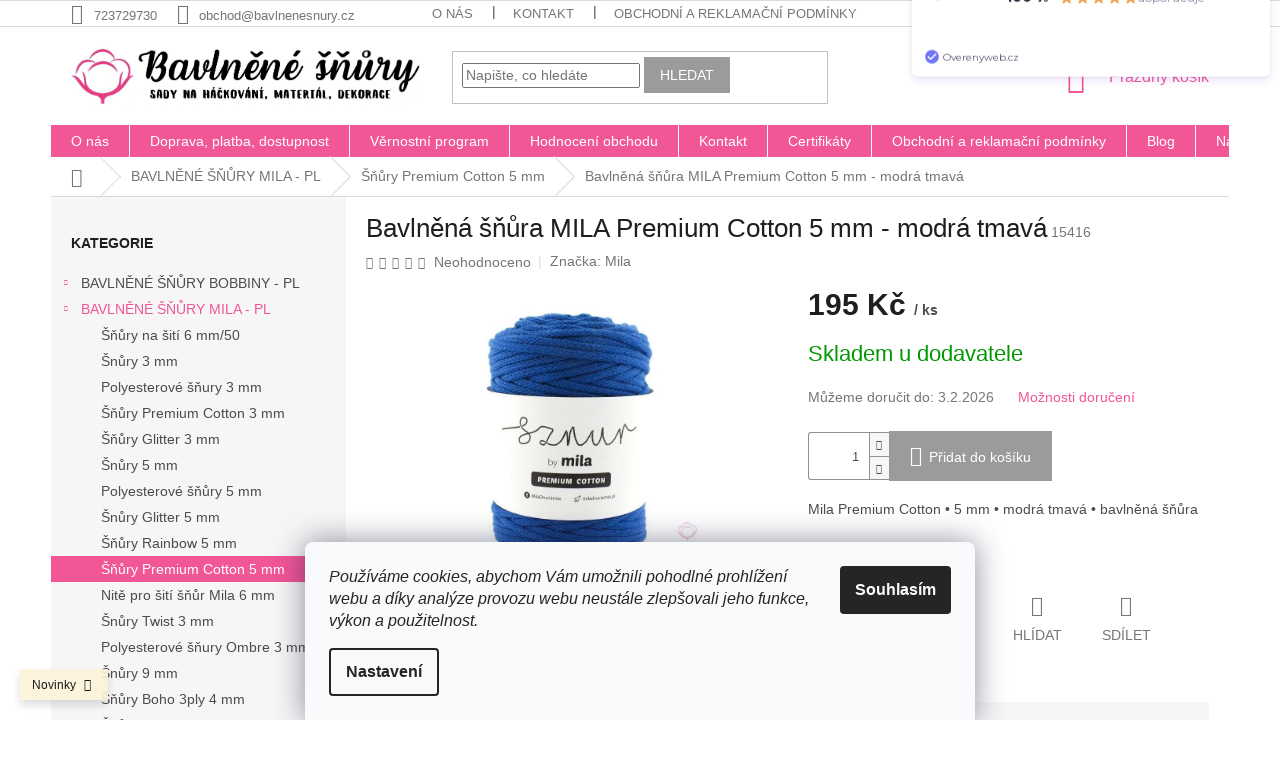

--- FILE ---
content_type: text/html; charset=utf-8
request_url: https://www.bavlnenesnury.cz/bavlnena-snura-mila-premium-cotton-5-mm-modra-tmava/
body_size: 35185
content:
<!doctype html><html lang="cs" dir="ltr" class="header-background-light external-fonts-loaded"><head><meta charset="utf-8" /><meta name="viewport" content="width=device-width,initial-scale=1" /><title>Bavlněná šňůra MILA Premium Cotton 5 mm - modrá tmavá - Bavlněné šňůry</title><link rel="preconnect" href="https://cdn.myshoptet.com" /><link rel="dns-prefetch" href="https://cdn.myshoptet.com" /><link rel="preload" href="https://cdn.myshoptet.com/prj/dist/master/cms/libs/jquery/jquery-1.11.3.min.js" as="script" /><link href="https://cdn.myshoptet.com/prj/dist/master/shop/dist/font-shoptet-11.css.62c94c7785ff2cea73b2.css" rel="stylesheet"><script>
dataLayer = [];
dataLayer.push({'shoptet' : {
    "pageId": 1880,
    "pageType": "productDetail",
    "currency": "CZK",
    "currencyInfo": {
        "decimalSeparator": ",",
        "exchangeRate": 1,
        "priceDecimalPlaces": 2,
        "symbol": "K\u010d",
        "symbolLeft": 0,
        "thousandSeparator": " "
    },
    "language": "cs",
    "projectId": 325964,
    "product": {
        "id": 15570,
        "guid": "120f9e5c-afa9-11ed-924f-ecf4bbd76e50",
        "hasVariants": false,
        "codes": [
            {
                "code": 15416
            }
        ],
        "code": "15416",
        "name": "Bavln\u011bn\u00e1 \u0161\u0148\u016fra MILA Premium Cotton 5 mm - modr\u00e1 tmav\u00e1",
        "appendix": "",
        "weight": 0.59999999999999998,
        "manufacturer": "Mila",
        "manufacturerGuid": "1EF533331349683AB223DA0BA3DED3EE",
        "currentCategory": "Bavln\u011bn\u00e9 \u0161n\u016fry Mila | \u0160n\u016fry Mila Premium Cotton 5 mm",
        "currentCategoryGuid": "a069f292-7c32-11ec-ac23-ac1f6b0076ec",
        "defaultCategory": "Bavln\u011bn\u00e9 \u0161n\u016fry Mila | \u0160n\u016fry Mila Premium Cotton 5 mm",
        "defaultCategoryGuid": "a069f292-7c32-11ec-ac23-ac1f6b0076ec",
        "currency": "CZK",
        "priceWithVat": 195
    },
    "stocks": [
        {
            "id": 1,
            "title": "Sklad Janovice nad \u00dahlavou",
            "isDeliveryPoint": 1,
            "visibleOnEshop": 1
        },
        {
            "id": "ext",
            "title": "Sklad",
            "isDeliveryPoint": 0,
            "visibleOnEshop": 1
        }
    ],
    "cartInfo": {
        "id": null,
        "freeShipping": false,
        "freeShippingFrom": 1700,
        "leftToFreeGift": {
            "formattedPrice": "0 K\u010d",
            "priceLeft": 0
        },
        "freeGift": false,
        "leftToFreeShipping": {
            "priceLeft": 1700,
            "dependOnRegion": 0,
            "formattedPrice": "1 700 K\u010d"
        },
        "discountCoupon": [],
        "getNoBillingShippingPrice": {
            "withoutVat": 0,
            "vat": 0,
            "withVat": 0
        },
        "cartItems": [],
        "taxMode": "ORDINARY"
    },
    "cart": [],
    "customer": {
        "priceRatio": 1,
        "priceListId": 1,
        "groupId": null,
        "registered": false,
        "mainAccount": false
    }
}});
dataLayer.push({'cookie_consent' : {
    "marketing": "denied",
    "analytics": "denied"
}});
document.addEventListener('DOMContentLoaded', function() {
    shoptet.consent.onAccept(function(agreements) {
        if (agreements.length == 0) {
            return;
        }
        dataLayer.push({
            'cookie_consent' : {
                'marketing' : (agreements.includes(shoptet.config.cookiesConsentOptPersonalisation)
                    ? 'granted' : 'denied'),
                'analytics': (agreements.includes(shoptet.config.cookiesConsentOptAnalytics)
                    ? 'granted' : 'denied')
            },
            'event': 'cookie_consent'
        });
    });
});
</script>

<!-- Google Tag Manager -->
<script>(function(w,d,s,l,i){w[l]=w[l]||[];w[l].push({'gtm.start':
new Date().getTime(),event:'gtm.js'});var f=d.getElementsByTagName(s)[0],
j=d.createElement(s),dl=l!='dataLayer'?'&l='+l:'';j.async=true;j.src=
'https://www.googletagmanager.com/gtm.js?id='+i+dl;f.parentNode.insertBefore(j,f);
})(window,document,'script','dataLayer','GTM-KM9KG2P');</script>
<!-- End Google Tag Manager -->

<meta property="og:type" content="website"><meta property="og:site_name" content="bavlnenesnury.cz"><meta property="og:url" content="https://www.bavlnenesnury.cz/bavlnena-snura-mila-premium-cotton-5-mm-modra-tmava/"><meta property="og:title" content="Bavlněná šňůra MILA Premium Cotton 5 mm - modrá tmavá - Bavlněné šňůry"><meta name="author" content="Bavlněné šňůry"><meta name="web_author" content="Shoptet.cz"><meta name="dcterms.rightsHolder" content="www.bavlnenesnury.cz"><meta name="robots" content="index,follow"><meta property="og:image" content="https://cdn.myshoptet.com/usr/www.bavlnenesnury.cz/user/shop/big/15570_bavlnena-snura-mila-premium-cotton-5-mm-modra-tmava.jpg?63f109e0"><meta property="og:description" content="Bavlněná šňůra  PREMIUM COTTON je kvalitní pletená bavlněná šňůra. Vyrobena ze 100% recyklované bavlny"><meta name="description" content="Bavlněná šňůra  PREMIUM COTTON je kvalitní pletená bavlněná šňůra. Vyrobena ze 100% recyklované bavlny"><meta property="product:price:amount" content="195"><meta property="product:price:currency" content="CZK"><style>:root {--color-primary: #f15697;--color-primary-h: 335;--color-primary-s: 85%;--color-primary-l: 64%;--color-primary-hover: #eb3b84;--color-primary-hover-h: 335;--color-primary-hover-s: 81%;--color-primary-hover-l: 58%;--color-secondary: #9b9b9b;--color-secondary-h: 0;--color-secondary-s: 0%;--color-secondary-l: 61%;--color-secondary-hover: #F15697;--color-secondary-hover-h: 335;--color-secondary-hover-s: 85%;--color-secondary-hover-l: 64%;--color-tertiary: #9b9b9b;--color-tertiary-h: 0;--color-tertiary-s: 0%;--color-tertiary-l: 61%;--color-tertiary-hover: #9b9b9b;--color-tertiary-hover-h: 0;--color-tertiary-hover-s: 0%;--color-tertiary-hover-l: 61%;--color-header-background: #ffffff;--template-font: "sans-serif";--template-headings-font: "sans-serif";--header-background-url: none;--cookies-notice-background: #F8FAFB;--cookies-notice-color: #252525;--cookies-notice-button-hover: #27263f;--cookies-notice-link-hover: #3b3a5f;--templates-update-management-preview-mode-content: "Náhled aktualizací šablony je aktivní pro váš prohlížeč."}</style>
    
    <link href="https://cdn.myshoptet.com/prj/dist/master/shop/dist/main-11.less.5a24dcbbdabfd189c152.css" rel="stylesheet" />
        
    <script>var shoptet = shoptet || {};</script>
    <script src="https://cdn.myshoptet.com/prj/dist/master/shop/dist/main-3g-header.js.05f199e7fd2450312de2.js"></script>
<!-- User include --><!-- api 473(125) html code header -->

                <style>
                    #order-billing-methods .radio-wrapper[data-guid="16ae901c-9b1e-11ed-88b4-ac1f6b0076ec"]:not(.cggooglepay), #order-billing-methods .radio-wrapper[data-guid="3fd41aac-16f7-11ec-ac23-ac1f6b0076ec"]:not(.cgapplepay) {
                        display: none;
                    }
                </style>
                <script type="text/javascript">
                    document.addEventListener('DOMContentLoaded', function() {
                        if (getShoptetDataLayer('pageType') === 'billingAndShipping') {
                            
                try {
                    if (window.ApplePaySession && window.ApplePaySession.canMakePayments()) {
                        document.querySelector('#order-billing-methods .radio-wrapper[data-guid="3fd41aac-16f7-11ec-ac23-ac1f6b0076ec"]').classList.add('cgapplepay');
                    }
                } catch (err) {} 
            
                            
                const cgBaseCardPaymentMethod = {
                        type: 'CARD',
                        parameters: {
                            allowedAuthMethods: ["PAN_ONLY", "CRYPTOGRAM_3DS"],
                            allowedCardNetworks: [/*"AMEX", "DISCOVER", "INTERAC", "JCB",*/ "MASTERCARD", "VISA"]
                        }
                };
                
                function cgLoadScript(src, callback)
                {
                    var s,
                        r,
                        t;
                    r = false;
                    s = document.createElement('script');
                    s.type = 'text/javascript';
                    s.src = src;
                    s.onload = s.onreadystatechange = function() {
                        if ( !r && (!this.readyState || this.readyState == 'complete') )
                        {
                            r = true;
                            callback();
                        }
                    };
                    t = document.getElementsByTagName('script')[0];
                    t.parentNode.insertBefore(s, t);
                } 
                
                function cgGetGoogleIsReadyToPayRequest() {
                    return Object.assign(
                        {},
                        {
                            apiVersion: 2,
                            apiVersionMinor: 0
                        },
                        {
                            allowedPaymentMethods: [cgBaseCardPaymentMethod]
                        }
                    );
                }

                function onCgGooglePayLoaded() {
                    let paymentsClient = new google.payments.api.PaymentsClient({environment: 'PRODUCTION'});
                    paymentsClient.isReadyToPay(cgGetGoogleIsReadyToPayRequest()).then(function(response) {
                        if (response.result) {
                            document.querySelector('#order-billing-methods .radio-wrapper[data-guid="16ae901c-9b1e-11ed-88b4-ac1f6b0076ec"]').classList.add('cggooglepay');	 	 	 	 	 
                        }
                    })
                    .catch(function(err) {});
                }
                
                cgLoadScript('https://pay.google.com/gp/p/js/pay.js', onCgGooglePayLoaded);
            
                        }
                    });
                </script> 
                
<!-- api 491(143) html code header -->
<link rel="stylesheet" href="https://cdn.myshoptet.com/usr/api2.dklab.cz/user/documents/_doplnky/doprava/325964/13/325964_13.css" type="text/css" /><style>
        :root {
            --dklab-background-color: #000000;
            --dklab-foreground-color: #FFFFFF;
            --dklab-transport-background-color: #F15697;
            --dklab-transport-foreground-color: #FFFFFF;
            --dklab-gift-background-color: #000000;
            --dklab-gift-foreground-color: #FFFFFF;
        }</style>
<!-- api 608(256) html code header -->
<link rel="stylesheet" href="https://cdn.myshoptet.com/usr/api2.dklab.cz/user/documents/_doplnky/bannery/325964/3538/325964_3538.css" type="text/css" /><style>
        :root {
            --dklab-bannery-b-hp-padding: 15px;
            --dklab-bannery-b-hp-box-padding: 0px;
            --dklab-bannery-b-hp-big-screen: 25%;
            --dklab-bannery-b-hp-medium-screen: 25%;
            --dklab-bannery-b-hp-small-screen: 25%;
            --dklab-bannery-b-hp-tablet-screen: 25%;
            --dklab-bannery-b-hp-mobile-screen: 25%;

            --dklab-bannery-i-hp-icon-color: #000000;
            --dklab-bannery-i-hp-color: #000000;
            --dklab-bannery-i-hp-background: #FFFFFF;            
            
            --dklab-bannery-i-d-icon-color: #000000;
            --dklab-bannery-i-d-color: #000000;
            --dklab-bannery-i-d-background: #FFFFFF;


            --dklab-bannery-i-hp-w-big-screen: 4;
            --dklab-bannery-i-hp-w-medium-screen: 4;
            --dklab-bannery-i-hp-w-small-screen: 4;
            --dklab-bannery-i-hp-w-tablet-screen: 4;
            --dklab-bannery-i-hp-w-mobile-screen: 2;
            
            --dklab-bannery-i-d-w-big-screen: 4;
            --dklab-bannery-i-d-w-medium-screen: 4;
            --dklab-bannery-i-d-w-small-screen: 4;
            --dklab-bannery-i-d-w-tablet-screen: 4;
            --dklab-bannery-i-d-w-mobile-screen: 2;

        }</style>
<!-- api 1612(1202) html code header -->
<script id='pixel-chaty' async='true' src='https://cdn.chaty.app/pixel.js?id=nlRszNu0'></script>
<!-- service 608(256) html code header -->
<link rel="stylesheet" href="https://cdn.myshoptet.com/usr/api.dklab.cz/user/documents/fontawesome/css/all.css?v=1.02" type="text/css" />
<!-- service 1359(974) html code header -->
<link href="https://cdn.myshoptet.com/usr/sazimecesko.myshoptet.com/user/documents/planetwe/common.min.css?v=1.20" rel="stylesheet" />
<link href="https://cdn.myshoptet.com/usr/sazimecesko.myshoptet.com/user/documents/planetwe/Classic.min.css" rel="stylesheet" />

<!--
<link href="https://sazimecesko.myshoptet.com/user/documents/planetwe/common.css?v=1.24" rel="stylesheet" />
<link href="https://sazimecesko.myshoptet.com/user/documents/planetwe/Classic.css" rel="stylesheet" />
-->
<!-- project html code header -->
<link rel="apple-touch-icon" sizes="114x114" href="/user/documents/apple-touch-icon.png">
<link rel="icon" type="image/png" sizes="32x32" href="/user/documents/favicon-32x32.png">
<link rel="icon" type="image/png" sizes="16x16" href="/user/documents/favicon-16x16.png">
<link rel="manifest" href="/user/documents/site.webmanifest">
<link rel="mask-icon" href="/user/documents/safari-pinned-tab.svg" color="#5bbad5">
<link rel="shortcut icon" href="/user/documents/favicon.ico">
<meta name="msapplication-TileColor" content="#da532c">
<meta name="msapplication-config" content="/user/documents/browserconfig.xml">
<meta name="theme-color" content="#ffffff">
<meta name="facebook-domain-verification" content="lhk38f67iqynbb19kv6x5zhhlzaev5" />

<style>
.navigation-in>ul>li {border-color: #f8f8f8;}
</style>

<script type='text/javascript'>
  window.smartlook||(function(d) {
    var o=smartlook=function(){ o.api.push(arguments)},h=d.getElementsByTagName('head')[0];
    var c=d.createElement('script');o.api=new Array();c.async=true;c.type='text/javascript';
    c.charset='utf-8';c.src='https://rec.smartlook.com/recorder.js';h.appendChild(c);
    })(document);
    smartlook('init', '75e46160ce2b84c2a5d8840e74ac1e7dcc025ebf');
</script>

<script type="text/javascript" website-id="F2974DB4-B939-ED11-A27C-00155D84A956" backend-url="https://popup-server.azurewebsites.net" id="notify-script" src="https://popup-server.azurewebsites.net/pixel/script"></script>

<!-- /User include --><link rel="canonical" href="https://www.bavlnenesnury.cz/bavlnena-snura-mila-premium-cotton-5-mm-modra-tmava/" />    <script>
        var _hwq = _hwq || [];
        _hwq.push(['setKey', '174E56F2DC57583DADF4DCA95991A980']);
        _hwq.push(['setTopPos', '300']);
        _hwq.push(['showWidget', '22']);
        (function() {
            var ho = document.createElement('script');
            ho.src = 'https://cz.im9.cz/direct/i/gjs.php?n=wdgt&sak=174E56F2DC57583DADF4DCA95991A980';
            var s = document.getElementsByTagName('script')[0]; s.parentNode.insertBefore(ho, s);
        })();
    </script>
    <!-- Global site tag (gtag.js) - Google Analytics -->
    <script async src="https://www.googletagmanager.com/gtag/js?id=G-6VXSS2D7GG"></script>
    <script>
        
        window.dataLayer = window.dataLayer || [];
        function gtag(){dataLayer.push(arguments);}
        

                    console.debug('default consent data');

            gtag('consent', 'default', {"ad_storage":"denied","analytics_storage":"denied","ad_user_data":"denied","ad_personalization":"denied","wait_for_update":500});
            dataLayer.push({
                'event': 'default_consent'
            });
        
        gtag('js', new Date());

        
                gtag('config', 'G-6VXSS2D7GG', {"groups":"GA4","send_page_view":false,"content_group":"productDetail","currency":"CZK","page_language":"cs"});
        
        
        
        
        
        
                    gtag('event', 'page_view', {"send_to":"GA4","page_language":"cs","content_group":"productDetail","currency":"CZK"});
        
                gtag('set', 'currency', 'CZK');

        gtag('event', 'view_item', {
            "send_to": "UA",
            "items": [
                {
                    "id": "15416",
                    "name": "Bavln\u011bn\u00e1 \u0161\u0148\u016fra MILA Premium Cotton 5 mm - modr\u00e1 tmav\u00e1",
                    "category": "Bavln\u011bn\u00e9 \u0161n\u016fry Mila \/ \u0160n\u016fry Mila Premium Cotton 5 mm",
                                        "brand": "Mila",
                                                            "price": 195
                }
            ]
        });
        
        
        
        
        
                    gtag('event', 'view_item', {"send_to":"GA4","page_language":"cs","content_group":"productDetail","value":161.16,"currency":"CZK","items":[{"item_id":"15416","item_name":"Bavln\u011bn\u00e1 \u0161\u0148\u016fra MILA Premium Cotton 5 mm - modr\u00e1 tmav\u00e1","item_brand":"Mila","item_category":"Bavln\u011bn\u00e9 \u0161n\u016fry Mila","item_category2":"\u0160n\u016fry Mila Premium Cotton 5 mm","price":161.16,"quantity":1,"index":0}]});
        
        
        
        
        
        
        
        document.addEventListener('DOMContentLoaded', function() {
            if (typeof shoptet.tracking !== 'undefined') {
                for (var id in shoptet.tracking.bannersList) {
                    gtag('event', 'view_promotion', {
                        "send_to": "UA",
                        "promotions": [
                            {
                                "id": shoptet.tracking.bannersList[id].id,
                                "name": shoptet.tracking.bannersList[id].name,
                                "position": shoptet.tracking.bannersList[id].position
                            }
                        ]
                    });
                }
            }

            shoptet.consent.onAccept(function(agreements) {
                if (agreements.length !== 0) {
                    console.debug('gtag consent accept');
                    var gtagConsentPayload =  {
                        'ad_storage': agreements.includes(shoptet.config.cookiesConsentOptPersonalisation)
                            ? 'granted' : 'denied',
                        'analytics_storage': agreements.includes(shoptet.config.cookiesConsentOptAnalytics)
                            ? 'granted' : 'denied',
                                                                                                'ad_user_data': agreements.includes(shoptet.config.cookiesConsentOptPersonalisation)
                            ? 'granted' : 'denied',
                        'ad_personalization': agreements.includes(shoptet.config.cookiesConsentOptPersonalisation)
                            ? 'granted' : 'denied',
                        };
                    console.debug('update consent data', gtagConsentPayload);
                    gtag('consent', 'update', gtagConsentPayload);
                    dataLayer.push(
                        { 'event': 'update_consent' }
                    );
                }
            });
        });
    </script>
<script>
    (function(t, r, a, c, k, i, n, g) { t['ROIDataObject'] = k;
    t[k]=t[k]||function(){ (t[k].q=t[k].q||[]).push(arguments) },t[k].c=i;n=r.createElement(a),
    g=r.getElementsByTagName(a)[0];n.async=1;n.src=c;g.parentNode.insertBefore(n,g)
    })(window, document, 'script', '//www.heureka.cz/ocm/sdk.js?source=shoptet&version=2&page=product_detail', 'heureka', 'cz');

    heureka('set_user_consent', 0);
</script>
</head><body class="desktop id-1880 in-snury-mila-premizm-cotton-5-mm template-11 type-product type-detail multiple-columns-body columns-3 ums_forms_redesign--off ums_a11y_category_page--on ums_discussion_rating_forms--off ums_flags_display_unification--on ums_a11y_login--on mobile-header-version-0"><noscript>
    <style>
        #header {
            padding-top: 0;
            position: relative !important;
            top: 0;
        }
        .header-navigation {
            position: relative !important;
        }
        .overall-wrapper {
            margin: 0 !important;
        }
        body:not(.ready) {
            visibility: visible !important;
        }
    </style>
    <div class="no-javascript">
        <div class="no-javascript__title">Musíte změnit nastavení vašeho prohlížeče</div>
        <div class="no-javascript__text">Podívejte se na: <a href="https://www.google.com/support/bin/answer.py?answer=23852">Jak povolit JavaScript ve vašem prohlížeči</a>.</div>
        <div class="no-javascript__text">Pokud používáte software na blokování reklam, může být nutné povolit JavaScript z této stránky.</div>
        <div class="no-javascript__text">Děkujeme.</div>
    </div>
</noscript>

        <div id="fb-root"></div>
        <script>
            window.fbAsyncInit = function() {
                FB.init({
                    autoLogAppEvents : true,
                    xfbml            : true,
                    version          : 'v24.0'
                });
            };
        </script>
        <script async defer crossorigin="anonymous" src="https://connect.facebook.net/cs_CZ/sdk.js#xfbml=1&version=v24.0"></script>
<!-- Google Tag Manager (noscript) -->
<noscript><iframe src="https://www.googletagmanager.com/ns.html?id=GTM-KM9KG2P"
height="0" width="0" style="display:none;visibility:hidden"></iframe></noscript>
<!-- End Google Tag Manager (noscript) -->

    <div class="siteCookies siteCookies--bottom siteCookies--light js-siteCookies" role="dialog" data-testid="cookiesPopup" data-nosnippet>
        <div class="siteCookies__form">
            <div class="siteCookies__content">
                <div class="siteCookies__text">
                    <em>Používáme cookies, abychom Vám umožnili pohodlné prohlížení webu a díky analýze provozu webu neustále zlepšovali jeho funkce, výkon a použitelnost.</em>
                </div>
                <p class="siteCookies__links">
                    <button class="siteCookies__link js-cookies-settings" aria-label="Nastavení cookies" data-testid="cookiesSettings">Nastavení</button>
                </p>
            </div>
            <div class="siteCookies__buttonWrap">
                                <button class="siteCookies__button js-cookiesConsentSubmit" value="all" aria-label="Přijmout cookies" data-testid="buttonCookiesAccept">Souhlasím</button>
            </div>
        </div>
        <script>
            document.addEventListener("DOMContentLoaded", () => {
                const siteCookies = document.querySelector('.js-siteCookies');
                document.addEventListener("scroll", shoptet.common.throttle(() => {
                    const st = document.documentElement.scrollTop;
                    if (st > 1) {
                        siteCookies.classList.add('siteCookies--scrolled');
                    } else {
                        siteCookies.classList.remove('siteCookies--scrolled');
                    }
                }, 100));
            });
        </script>
    </div>
<a href="#content" class="skip-link sr-only">Přejít na obsah</a><div class="overall-wrapper"><div class="site-msg information"><div class="container"><div class="text">Novinky</div><div class="close js-close-information-msg"></div></div></div><div class="user-action"><div class="container">
    <div class="user-action-in">
                    <div id="login" class="user-action-login popup-widget login-widget" role="dialog" aria-labelledby="loginHeading">
        <div class="popup-widget-inner">
                            <h2 id="loginHeading">Přihlášení k vašemu účtu</h2><div id="customerLogin"><form action="/action/Customer/Login/" method="post" id="formLoginIncluded" class="csrf-enabled formLogin" data-testid="formLogin"><input type="hidden" name="referer" value="" /><div class="form-group"><div class="input-wrapper email js-validated-element-wrapper no-label"><input type="email" name="email" class="form-control" autofocus placeholder="E-mailová adresa (např. jan@novak.cz)" data-testid="inputEmail" autocomplete="email" required /></div></div><div class="form-group"><div class="input-wrapper password js-validated-element-wrapper no-label"><input type="password" name="password" class="form-control" placeholder="Heslo" data-testid="inputPassword" autocomplete="current-password" required /><span class="no-display">Nemůžete vyplnit toto pole</span><input type="text" name="surname" value="" class="no-display" /></div></div><div class="form-group"><div class="login-wrapper"><button type="submit" class="btn btn-secondary btn-text btn-login" data-testid="buttonSubmit">Přihlásit se</button><div class="password-helper"><a href="/registrace/" data-testid="signup" rel="nofollow">Nová registrace</a><a href="/klient/zapomenute-heslo/" rel="nofollow">Zapomenuté heslo</a></div></div></div><div class="social-login-buttons"><div class="social-login-buttons-divider"><span>nebo</span></div><div class="form-group"><a href="/action/Social/login/?provider=Facebook" class="login-btn facebook" rel="nofollow"><span class="login-facebook-icon"></span><strong>Přihlásit se přes Facebook</strong></a></div><div class="form-group"><a href="/action/Social/login/?provider=Google" class="login-btn google" rel="nofollow"><span class="login-google-icon"></span><strong>Přihlásit se přes Google</strong></a></div></div></form>
</div>                    </div>
    </div>

                            <div id="cart-widget" class="user-action-cart popup-widget cart-widget loader-wrapper" data-testid="popupCartWidget" role="dialog" aria-hidden="true">
    <div class="popup-widget-inner cart-widget-inner place-cart-here">
        <div class="loader-overlay">
            <div class="loader"></div>
        </div>
    </div>

    <div class="cart-widget-button">
        <a href="/kosik/" class="btn btn-conversion" id="continue-order-button" rel="nofollow" data-testid="buttonNextStep">Pokračovat do košíku</a>
    </div>
</div>
            </div>
</div>
</div><div class="top-navigation-bar" data-testid="topNavigationBar">

    <div class="container">

        <div class="top-navigation-contacts">
            <strong>Zákaznická podpora:</strong><a href="tel:723729730" class="project-phone" aria-label="Zavolat na 723729730" data-testid="contactboxPhone"><span>723729730</span></a><a href="mailto:obchod@bavlnenesnury.cz" class="project-email" data-testid="contactboxEmail"><span>obchod@bavlnenesnury.cz</span></a>        </div>

                            <div class="top-navigation-menu">
                <div class="top-navigation-menu-trigger"></div>
                <ul class="top-navigation-bar-menu">
                                            <li class="top-navigation-menu-item-731">
                            <a href="/o-nas/">O nás</a>
                        </li>
                                            <li class="top-navigation-menu-item-1016">
                            <a href="/kontakt/">Kontakt</a>
                        </li>
                                            <li class="top-navigation-menu-item-39">
                            <a href="/obchodni-podminky/">Obchodní a reklamační podmínky</a>
                        </li>
                                            <li class="top-navigation-menu-item-691">
                            <a href="/podminky-ochrany-osobnich-udaju/">Podmínky ochrany osobních údajů </a>
                        </li>
                                            <li class="top-navigation-menu-item-682">
                            <a href="/blog/">Blog</a>
                        </li>
                                            <li class="top-navigation-menu-item-27">
                            <a href="/doprava--platba--dostupnost/">Doprava, platba, dostupnost</a>
                        </li>
                                            <li class="top-navigation-menu-item-29">
                            <a href="/napiste-nam-2/">Napište nám</a>
                        </li>
                                    </ul>
                <ul class="top-navigation-bar-menu-helper"></ul>
            </div>
        
        <div class="top-navigation-tools">
            <div class="responsive-tools">
                <a href="#" class="toggle-window" data-target="search" aria-label="Hledat" data-testid="linkSearchIcon"></a>
                                                            <a href="#" class="toggle-window" data-target="login"></a>
                                                    <a href="#" class="toggle-window" data-target="navigation" aria-label="Menu" data-testid="hamburgerMenu"></a>
            </div>
                        <button class="top-nav-button top-nav-button-login toggle-window" type="button" data-target="login" aria-haspopup="dialog" aria-controls="login" aria-expanded="false" data-testid="signin"><span>Přihlášení</span></button>        </div>

    </div>

</div>
<header id="header"><div class="container navigation-wrapper">
    <div class="header-top">
        <div class="site-name-wrapper">
            <div class="site-name"><a href="/" data-testid="linkWebsiteLogo"><img src="https://cdn.myshoptet.com/usr/www.bavlnenesnury.cz/user/logos/logo_9-2.jpg" alt="Bavlněné šňůry" fetchpriority="low" /></a></div>        </div>
        <div class="search" itemscope itemtype="https://schema.org/WebSite">
            <meta itemprop="headline" content="Šnůry Mila Premium Cotton 5 mm"/><meta itemprop="url" content="https://www.bavlnenesnury.cz"/><meta itemprop="text" content="Bavlněná šňůra PREMIUM COTTON je kvalitní pletená bavlněná šňůra. Vyrobena ze 100% recyklované bavlny"/>            <form action="/action/ProductSearch/prepareString/" method="post"
    id="formSearchForm" class="search-form compact-form js-search-main"
    itemprop="potentialAction" itemscope itemtype="https://schema.org/SearchAction" data-testid="searchForm">
    <fieldset>
        <meta itemprop="target"
            content="https://www.bavlnenesnury.cz/vyhledavani/?string={string}"/>
        <input type="hidden" name="language" value="cs"/>
        
            
<input
    type="search"
    name="string"
        class="query-input form-control search-input js-search-input"
    placeholder="Napište, co hledáte"
    autocomplete="off"
    required
    itemprop="query-input"
    aria-label="Vyhledávání"
    data-testid="searchInput"
>
            <button type="submit" class="btn btn-default" data-testid="searchBtn">Hledat</button>
        
    </fieldset>
</form>
        </div>
        <div class="navigation-buttons">
                
    <a href="/kosik/" class="btn btn-icon toggle-window cart-count" data-target="cart" data-hover="true" data-redirect="true" data-testid="headerCart" rel="nofollow" aria-haspopup="dialog" aria-expanded="false" aria-controls="cart-widget">
        
                <span class="sr-only">Nákupní košík</span>
        
            <span class="cart-price visible-lg-inline-block" data-testid="headerCartPrice">
                                    Prázdný košík                            </span>
        
    
            </a>
        </div>
    </div>
    <nav id="navigation" aria-label="Hlavní menu" data-collapsible="true"><div class="navigation-in menu"><ul class="menu-level-1" role="menubar" data-testid="headerMenuItems"><li class="menu-item-731" role="none"><a href="/o-nas/" data-testid="headerMenuItem" role="menuitem" aria-expanded="false"><b>O nás</b></a></li>
<li class="menu-item-27" role="none"><a href="/doprava--platba--dostupnost/" data-testid="headerMenuItem" role="menuitem" aria-expanded="false"><b>Doprava, platba, dostupnost</b></a></li>
<li class="menu-item-2456" role="none"><a href="/vernostni-program/" data-testid="headerMenuItem" role="menuitem" aria-expanded="false"><b>Věrnostní program</b></a></li>
<li class="menu-item--51" role="none"><a href="/hodnoceni-obchodu/" data-testid="headerMenuItem" role="menuitem" aria-expanded="false"><b>Hodnocení obchodu</b></a></li>
<li class="menu-item-1016" role="none"><a href="/kontakt/" data-testid="headerMenuItem" role="menuitem" aria-expanded="false"><b>Kontakt</b></a></li>
<li class="menu-item-1184" role="none"><a href="/covid/" data-testid="headerMenuItem" role="menuitem" aria-expanded="false"><b>Certifikáty</b></a></li>
<li class="menu-item-39" role="none"><a href="/obchodni-podminky/" target="blank" data-testid="headerMenuItem" role="menuitem" aria-expanded="false"><b>Obchodní a reklamační podmínky</b></a></li>
<li class="menu-item-682" role="none"><a href="/blog/" data-testid="headerMenuItem" role="menuitem" aria-expanded="false"><b>Blog</b></a></li>
<li class="menu-item-29" role="none"><a href="/napiste-nam-2/" data-testid="headerMenuItem" role="menuitem" aria-expanded="false"><b>Napište nám</b></a></li>
<li class="menu-item--24" role="none"><a href="/znacka/" data-testid="headerMenuItem" role="menuitem" aria-expanded="false"><b>Prodávané značky</b></a></li>
<li class="appended-category menu-item-1835 ext" role="none"><a href="/bavlnene-snury-bobbiny/"><b>BAVLNĚNÉ ŠŇŮRY BOBBINY - PL</b><span class="submenu-arrow" role="menuitem"></span></a><ul class="menu-level-2 menu-level-2-appended" role="menu"><li class="menu-item-1706" role="none"><a href="/snury-bobbiny-3-mm/" data-testid="headerMenuItem" role="menuitem"><span>Šňůry BOBBINY Junior 3 mm</span></a></li><li class="menu-item-1754" role="none"><a href="/macrame-bobbiny-regular-3-mm/" data-testid="headerMenuItem" role="menuitem"><span>Šňůry BOBBINY Macrame Regular 3 mm</span></a></li><li class="menu-item-2033" role="none"><a href="/macrame-bobbiny-3ply-regular-3-mm/" data-testid="headerMenuItem" role="menuitem"><span>Macrame Bobbiny 3PLY REGULAR 3 mm</span></a></li><li class="menu-item-1661" role="none"><a href="/snury-bobbiny/" data-testid="headerMenuItem" role="menuitem"><span>Šňůry BOBBINY Premium  5 mm</span></a></li><li class="menu-item-1763" role="none"><a href="/macrame-bobbiny-xxl-5-mm/" data-testid="headerMenuItem" role="menuitem"><span>Šňury BOBBINY Macrame XXL 5 mm</span></a></li><li class="menu-item-2389" role="none"><a href="/snury-bobbiny-9-mm/" data-testid="headerMenuItem" role="menuitem"><span>Šnůry BOBBINYJumbo 9 mm</span></a></li></ul></li><li class="appended-category menu-item-1844 ext" role="none"><a href="/snury-mila/"><b>BAVLNĚNÉ ŠŇŮRY MILA - PL</b><span class="submenu-arrow" role="menuitem"></span></a><ul class="menu-level-2 menu-level-2-appended" role="menu"><li class="menu-item-2432" role="none"><a href="/bavlnene-snury-na-siti-mila--6-mm-50-m/" data-testid="headerMenuItem" role="menuitem"><span>Šňůry na šití 6 mm/50</span></a></li><li class="menu-item-1712" role="none"><a href="/snury-mila-3-mm/" data-testid="headerMenuItem" role="menuitem"><span>Šnůry 3 mm</span></a></li><li class="menu-item-2347" role="none"><a href="/polyesterove-snury-mila/" data-testid="headerMenuItem" role="menuitem"><span>Polyesterové šňury 3 mm</span></a></li><li class="menu-item-2256" role="none"><a href="/snury-mila-premium-cotton-3-mm/" data-testid="headerMenuItem" role="menuitem"><span>Šňůry Premium Cotton 3 mm</span></a></li><li class="menu-item-2223" role="none"><a href="/bavlnena-snura-mila-glitter-3-mm/" data-testid="headerMenuItem" role="menuitem"><span>Šňůry Glitter 3 mm</span></a></li><li class="menu-item-1715" role="none"><a href="/snury-mila-5-mm/" data-testid="headerMenuItem" role="menuitem"><span>Šnůry 5 mm</span></a></li><li class="menu-item-2350" role="none"><a href="/polyesterove-snury-mila-5-mm/" data-testid="headerMenuItem" role="menuitem"><span>Polyesterové šňůry 5 mm</span></a></li><li class="menu-item-1907" role="none"><a href="/bavlnene-snury-mila-5-mm-2/" data-testid="headerMenuItem" role="menuitem"><span>Šnůry Glitter 5 mm</span></a></li><li class="menu-item-2201" role="none"><a href="/bavlnena-snura-mila-rainbow/" data-testid="headerMenuItem" role="menuitem"><span>Šňůry Rainbow 5 mm</span></a></li><li class="menu-item-1880" role="none"><a href="/snury-mila-premizm-cotton-5-mm/" data-testid="headerMenuItem" role="menuitem"><span>Šňůry Premium Cotton 5 mm</span></a></li><li class="menu-item-2447" role="none"><a href="/nite-pro-sici-snury-mila-6-mm/" data-testid="headerMenuItem" role="menuitem"><span>Nitě pro šití šňůr Mila 6 mm</span></a></li><li class="menu-item-1742" role="none"><a href="/macrame-twist-mila-3-mm/" data-testid="headerMenuItem" role="menuitem"><span>Šnůry Twist 3 mm</span></a></li><li class="menu-item-2441" role="none"><a href="/polyesterove-snury-mila-ombre-3-mm/" data-testid="headerMenuItem" role="menuitem"><span>Polyesterové šňury Ombre 3 mm</span></a></li><li class="menu-item-2386" role="none"><a href="/bavlnene-snury-mila-9-mm/" data-testid="headerMenuItem" role="menuitem"><span>Šnůry 9 mm</span></a></li><li class="menu-item-1886" role="none"><a href="/mila-macrame-boho-3ply-4-mm/" data-testid="headerMenuItem" role="menuitem"><span>Šňůry Boho 3ply 4 mm</span></a></li><li class="menu-item-1751" role="none"><a href="/snury-twist-xl-mila-5-mm/" data-testid="headerMenuItem" role="menuitem"><span>Šňůry Twist XL 5 mm</span></a></li><li class="menu-item-2262" role="none"><a href="/bavlnena-snury-makrama/" data-testid="headerMenuItem" role="menuitem"><span>Šňůry Makrama 2 mm</span></a></li><li class="menu-item-2285" role="none"><a href="/vzorniky-barev-2/" data-testid="headerMenuItem" role="menuitem"><span>Vzorníky barev Mila</span></a></li></ul></li><li class="appended-category menu-item-2063 ext" role="none"><a href="/bavlnene-snury-radkar/"><b>BAVLNĚNÉ ŠŇŮRY RADKAR - PL</b><span class="submenu-arrow" role="menuitem"></span></a><ul class="menu-level-2 menu-level-2-appended" role="menu"><li class="menu-item-2426" role="none"><a href="/bavlnene-snury-radkar-premium-3-mm/" data-testid="headerMenuItem" role="menuitem"><span>Šňury RADKAR Premium 3 mm</span></a></li><li class="menu-item-2066" role="none"><a href="/bavlnene-snury-radkar--5-mm-2/" data-testid="headerMenuItem" role="menuitem"><span>Šnůry RADKAR 5 mm</span></a></li><li class="menu-item-2072" role="none"><a href="/bavlnene-snury-radkar--3-mm/" data-testid="headerMenuItem" role="menuitem"><span>Šnůry RADKAR 3 mm</span></a></li><li class="menu-item-2108" role="none"><a href="/bavlnene-snury-radkar-premium-5-mm/" data-testid="headerMenuItem" role="menuitem"><span>Šňury RADKAR Premium 5 mm</span></a></li><li class="menu-item-2244" role="none"><a href="/polyesterove-snury-radkar-3-mm/" data-testid="headerMenuItem" role="menuitem"><span>Polyesterové šňůry RADKAR 3 mm</span></a></li><li class="menu-item-2450" role="none"><a href="/bavlnene-snury-na-siti-radkar--8-mm/" data-testid="headerMenuItem" role="menuitem"><span>Šnůry na šití RADKAR 8 mm</span></a></li><li class="menu-item-2420" role="none"><a href="/bavlnene-snuryna-siti-radkar--5-mm/" data-testid="headerMenuItem" role="menuitem"><span>Šnůry na šití RADKAR 5 mm</span></a></li><li class="menu-item-2453" role="none"><a href="/polyesterove-snury-na-siti-radkar--5-mm/" data-testid="headerMenuItem" role="menuitem"><span>Polyesterové šnůry na šití RADKAR 5 mm</span></a></li><li class="menu-item-2423" role="none"><a href="/nite-pro-sici-snury/" data-testid="headerMenuItem" role="menuitem"><span>Nitě pro šití šňůr Radkar 5 mm</span></a></li><li class="menu-item-2417" role="none"><a href="/bavlnene-snury-radkar-cotton-5-mm/" data-testid="headerMenuItem" role="menuitem"><span>Šnůry RADKAR Cotton 5 mm</span></a></li><li class="menu-item-2435" role="none"><a href="/polyesterove-snury-radkar-5-mm/" data-testid="headerMenuItem" role="menuitem"><span>Polyesterové šňůry RADKAR 5 mm</span></a></li><li class="menu-item-2087" role="none"><a href="/bavlnene-snury-radkar-2-mm/" data-testid="headerMenuItem" role="menuitem"><span>Šňury RADKAR 2 mm</span></a></li><li class="menu-item-2217" role="none"><a href="/bavlnene-snury-radkar-premium-2-mm/" data-testid="headerMenuItem" role="menuitem"><span>Šňůry RADKAR Premium 2 mm</span></a></li><li class="menu-item-2081" role="none"><a href="/bavlnene-snury-radkar-7-mm/" data-testid="headerMenuItem" role="menuitem"><span>Šnůry RADKAR 7 mm</span></a></li><li class="menu-item-2093" role="none"><a href="/vzorniky-barev/" data-testid="headerMenuItem" role="menuitem"><span>Vzorníky barev</span></a></li><li class="menu-item-2229" role="none"><a href="/bavlnene-snury-radkar-macrame-3-mm/" data-testid="headerMenuItem" role="menuitem"><span>Šňůry RADKAR Macrame 3 mm</span></a></li><li class="menu-item-2238" role="none"><a href="/bavlnene-snury-radkar-macrame-5-mm/" data-testid="headerMenuItem" role="menuitem"><span>Šňůry RADKAR Macrame 5 mm</span></a></li><li class="menu-item-2353" role="none"><a href="/polyesterove-snury-radkar-2-mm/" data-testid="headerMenuItem" role="menuitem"><span>Polyesterové šňůry RADKAR 2 mm</span></a></li><li class="menu-item-2403" role="none"><a href="/multicolor/" data-testid="headerMenuItem" role="menuitem"><span>MULTIKOLOR</span></a></li><li class="menu-item-2410" role="none"><a href="/bavlnene-snury-radkar-5mm-bez-jadra/" data-testid="headerMenuItem" role="menuitem"><span>Šňůry RADKAR 5mm bez jádra</span></a></li></ul></li><li class="appended-category menu-item-1853 ext" role="none"><a href="/bavlneny-snury-maccaroni/"><b>BAVLNĚNÉ ŠŇŮRY MACCARONI - TR</b><span class="submenu-arrow" role="menuitem"></span></a><ul class="menu-level-2 menu-level-2-appended" role="menu"><li class="menu-item-1109" role="none"><a href="/snury-abigail-3-mm/" data-testid="headerMenuItem" role="menuitem"><span>Šnůry ABIGAIL 3 mm</span></a></li><li class="menu-item-905" role="none"><a href="/snury-abigail-5-mm/" data-testid="headerMenuItem" role="menuitem"><span>Šňůry ABIGAIL 5 mm</span></a></li><li class="menu-item-1193" role="none"><a href="/macrame-cord-the-wall-3/" data-testid="headerMenuItem" role="menuitem"><span>Šnůra Macrame The Wall 3 mm</span></a></li><li class="menu-item-1448" role="none"><a href="/macrame-the-wall-5-mm/" data-testid="headerMenuItem" role="menuitem"><span>Šňůra Macrame The Wall 5 mm</span></a></li><li class="menu-item-1517" role="none"><a href="/macrame-rope-4-mm/" data-testid="headerMenuItem" role="menuitem"><span>Šnůra Macrame Rope 4 mm</span></a></li><li class="menu-item-716" role="none"><a href="/cotton-macrame-2-mm/" data-testid="headerMenuItem" role="menuitem"><span>Cotton macrame 2 mm</span></a></li><li class="menu-item-2186" role="none"><a href="/hangers-rope-10-mm/" data-testid="headerMenuItem" role="menuitem"><span>Hangers Rope 10 mm</span></a></li><li class="menu-item-1325" role="none"><a href="/snura-cord-yarn-6-mm/" data-testid="headerMenuItem" role="menuitem"><span>Šnůra CORD Yarn 6 mm</span></a></li><li class="menu-item-1574" role="none"><a href="/ribbon-5-mm/" data-testid="headerMenuItem" role="menuitem"><span>RIBBON 5 mm</span></a></li><li class="menu-item-1529" role="none"><a href="/snura-pp-macrame-xl-3-7-mm/" data-testid="headerMenuItem" role="menuitem"><span>Šňura PP Macrame XL 3,7 mm</span></a></li><li class="menu-item-947" role="none"><a href="/pp-macrame-2-mm-provazkova-prize/" data-testid="headerMenuItem" role="menuitem"><span>PP Macrame 2 mm</span></a></li><li class="menu-item-1583" role="none"><a href="/pp-ribbon-5-mm/" data-testid="headerMenuItem" role="menuitem"><span>PP RIBBON 5 mm</span></a></li><li class="menu-item-1709" role="none"><a href="/knit-shine-2/" data-testid="headerMenuItem" role="menuitem"><span>Šnůra KNIT &amp; SHINE       1 mm</span></a></li></ul></li><li class="appended-category menu-item-1868 ext" role="none"><a href="/bavlnene-snury-yarnmellow/"><b>BAVLNĚNÉ ŠŇŮRY YARNMELLOW - ČR</b><span class="submenu-arrow" role="menuitem"></span></a><ul class="menu-level-2 menu-level-2-appended" role="menu"><li class="menu-item-1289" role="none"><a href="/ceske-bavlnene-snury-berry-3-mm/" data-testid="headerMenuItem" role="menuitem"><span>Šňůry Berry 3 mm</span></a></li><li class="menu-item-1295" role="none"><a href="/ceske-bavlnene-snury-berry-5-mm/" data-testid="headerMenuItem" role="menuitem"><span>Šňůry Berry 5 mm</span></a></li><li class="menu-item-1649" role="none"><a href="/macrame-angel-3-mm/" data-testid="headerMenuItem" role="menuitem"><span>Macrame ANGEL 3 mm</span></a></li><li class="menu-item-1652" role="none"><a href="/macrame-snury-angel-5-mm/" data-testid="headerMenuItem" role="menuitem"><span>Macrame ANGEL 5 mm</span></a></li><li class="menu-item-1337" role="none"><a href="/ceske-polyesterove-snury-loopy/" data-testid="headerMenuItem" role="menuitem"><span>Šňůry LOOPY 4 mm - CZ</span></a></li><li class="menu-item-2287" role="none"><a href="/duhova-klubicka-butterfly/" data-testid="headerMenuItem" role="menuitem"><span>Duhová klubíčka Butterfly</span></a></li></ul></li><li class="appended-category menu-item-1862 ext" role="none"><a href="/bavlnene-snury-vlna-hep/"><b>BAVLNĚNÉ ŠŇŮRY VLNA-HEP - EU</b><span class="submenu-arrow" role="menuitem"></span></a><ul class="menu-level-2 menu-level-2-appended" role="menu"><li class="menu-item-1343" role="none"><a href="/cordy-2-5-mm-macrame/" data-testid="headerMenuItem" role="menuitem"><span>Šňůra Cordy macrame 2,5 mm</span></a></li><li class="menu-item-1439" role="none"><a href="/twist-5-mm/" data-testid="headerMenuItem" role="menuitem"><span>Šňůra Macrame Twist  5 mm</span></a></li><li class="menu-item-1568" role="none"><a href="/cordy-5-0-mm/" data-testid="headerMenuItem" role="menuitem"><span>Šňůry Cordy 5,0 mm</span></a></li></ul></li><li class="appended-category menu-item-2099 ext" role="none"><a href="/bavlnene-snury-bugeto/"><b>BAVLNĚNÉ ŠŇŮRY BUGETO - TR</b><span class="submenu-arrow" role="menuitem"></span></a><ul class="menu-level-2 menu-level-2-appended" role="menu"><li class="menu-item-1304" role="none"><a href="/cotton-macrame-large-3-mm/" data-testid="headerMenuItem" role="menuitem"><span>Cotton macrame LARGE 3 mm</span></a></li><li class="menu-item-2102" role="none"><a href="/bugeto-terra-cord/" data-testid="headerMenuItem" role="menuitem"><span>Bugeto Terra cord 5 mm</span></a></li><li class="menu-item-1595" role="none"><a href="/soft-macrame-4-0-mm/" data-testid="headerMenuItem" role="menuitem"><span>Šňůra  SOFT macarme 4,0 mm</span></a></li></ul></li><li class="appended-category menu-item-2162 ext" role="none"><a href="/bavlnene-snury-fabryka-sznurka/"><b>BAVLNĚNÉ ŠŇŮRY FABRYKA SZNURKA - PL</b><span class="submenu-arrow" role="menuitem"></span></a><ul class="menu-level-2 menu-level-2-appended" role="menu"><li class="menu-item-2165" role="none"><a href="/macrame-fabryka-sznurka-3ply-3-mm/" data-testid="headerMenuItem" role="menuitem"><span>Macrame Fabryka sznurka 3PLY - 3 mm</span></a></li><li class="menu-item-2171" role="none"><a href="/macrame-fabryka-sznurka-3ply-5-mm/" data-testid="headerMenuItem" role="menuitem"><span>Macrame Fabryka sznurka 3PLY - 5 mm</span></a></li><li class="menu-item-2174" role="none"><a href="/macrame-fabryka-sznurka-xl-5-mm/" data-testid="headerMenuItem" role="menuitem"><span>Macrame Fabryka Sznurka XL -  5 mm</span></a></li><li class="menu-item-2177" role="none"><a href="/macrame-fabryka-sznurka-3-mm/" data-testid="headerMenuItem" role="menuitem"><span>Macrame Fabryka Sznurka -  3 mm</span></a></li></ul></li><li class="appended-category menu-item-2371 ext" role="none"><a href="/bavlnene-snury-lovely-cotton/"><b>BAVLNĚNÉ ŠŇŮRY LOVELY COTTONS - PL</b><span class="submenu-arrow" role="menuitem"></span></a><ul class="menu-level-2 menu-level-2-appended" role="menu"><li class="menu-item-2374" role="none"><a href="/macrame-lovely-cottons-3-mm/" data-testid="headerMenuItem" role="menuitem"><span>MACRAME LOVELY COTTONS 3 mm</span></a></li></ul></li><li class="appended-category menu-item-1664 ext" role="none"><a href="/bavlnene-snury-yarnart/"><b>BAVLNĚNÉ ŠŇŮRY YARNART - TR</b><span class="submenu-arrow" role="menuitem"></span></a><ul class="menu-level-2 menu-level-2-appended" role="menu"><li class="menu-item-1349" role="none"><a href="/macrame-rope-3-mm/" data-testid="headerMenuItem" role="menuitem"><span>Šňůra Macrame Rope 3 mm</span></a></li><li class="menu-item-1607" role="none"><a href="/macrame-cord-3-0-mm/" data-testid="headerMenuItem" role="menuitem"><span>Šňůra Macrame Cord 3,0 mm</span></a></li><li class="menu-item-2009" role="none"><a href="/macrame-twisted-3-0-mm-250g/" data-testid="headerMenuItem" role="menuitem"><span>Šňůry macrame Twisted 3,0 mm - 250g</span></a></li><li class="menu-item-1355" role="none"><a href="/twisted-macrame-3-0-mm-500g-2/" data-testid="headerMenuItem" role="menuitem"><span>Šňůra Macrame Twisted 3,0 mm - 500g</span></a></li><li class="menu-item-2117" role="none"><a href="/macrame-rope-5-mm/" data-testid="headerMenuItem" role="menuitem"><span>Macrame Rope 5 mm</span></a></li><li class="menu-item-2120" role="none"><a href="/macrame-cotton-2-mm/" data-testid="headerMenuItem" role="menuitem"><span>Macrame Cotton 2 mm</span></a></li></ul></li><li class="appended-category menu-item-2356 ext" role="none"><a href="/polyesterove-snury-radkar-a-mila/"><b>POLYESTEROVÉ ŠŇŮRY</b><span class="submenu-arrow" role="menuitem"></span></a><ul class="menu-level-2 menu-level-2-appended" role="menu"><li class="menu-item-2362" role="none"><a href="/radkar-2-a-3-mm/" data-testid="headerMenuItem" role="menuitem"><span>Polyesterové šňůry Radkar 3 mm</span></a></li><li class="menu-item-2365" role="none"><a href="/polyesterove-snury-mila-5-mm-2/" data-testid="headerMenuItem" role="menuitem"><span>Mila 5 mm</span></a></li><li class="menu-item-2368" role="none"><a href="/polyesterove-snury-radkar-2-mm-2/" data-testid="headerMenuItem" role="menuitem"><span>Radkar 2 mm</span></a></li><li class="menu-item-2359" role="none"><a href="/mila-3-mm/" data-testid="headerMenuItem" role="menuitem"><span>Mila 3 mm</span></a></li><li class="menu-item-2438" role="none"><a href="/polyesterove-snury-radkar-5-mm-2/" data-testid="headerMenuItem" role="menuitem"><span>Polyesterové šňůry RADKAR 5 mm</span></a></li></ul></li><li class="appended-category menu-item-2412 ext" role="none"><a href="/bavlnene-snury-bobilon/"><b>BAVLŇENÉ ŠŇŮRY BOBILON</b><span class="submenu-arrow" role="menuitem"></span></a><ul class="menu-level-2 menu-level-2-appended" role="menu"><li class="menu-item-2415" role="none"><a href="/bobilon-maxi-9-11-mm/" data-testid="headerMenuItem" role="menuitem"><span>Bobilon Maxi 9 -11 mm</span></a></li></ul></li><li class="appended-category menu-item-2290 ext" role="none"><a href="/hackovani-hracky/"><b>HÁČKOVÁNÍ HRAČKY</b><span class="submenu-arrow" role="menuitem"></span></a><ul class="menu-level-2 menu-level-2-appended" role="menu"><li class="menu-item-2293" role="none"><a href="/etrofil-jeans/" data-testid="headerMenuItem" role="menuitem"><span>ETROFIL JEANS</span></a></li><li class="menu-item-2296" role="none"><a href="/prize-etrifil-yonca-baby/" data-testid="headerMenuItem" role="menuitem"><span>ETROFIL YONCA BABY</span></a></li><li class="menu-item-2299" role="none"><a href="/etrofil-organic-cotton/" data-testid="headerMenuItem" role="menuitem"><span>ETROFIL ORGANIC COTTON</span></a></li><li class="menu-item-2302" role="none"><a href="/prize-himalaya-dolphin-baby/" data-testid="headerMenuItem" role="menuitem"><span>HIMALAYA DOLPHIN BABY</span></a></li><li class="menu-item-2314" role="none"><a href="/vlnahep/" data-testid="headerMenuItem" role="menuitem"><span>VLNA-HEP DREAM</span></a></li></ul></li><li class="appended-category menu-item-1010 ext" role="none"><a href="/snury-a-prize-dle-pouziti/"><b>ŠŇŮRY A PŘÍZE DLE POUŽITÍ</b><span class="submenu-arrow" role="menuitem"></span></a><ul class="menu-level-2 menu-level-2-appended" role="menu"><li class="menu-item-1256" role="none"><a href="/na-kabelky--prostirani--sperky/" data-testid="headerMenuItem" role="menuitem"><span>Na kabelky,batohy,prostírání</span></a></li><li class="menu-item-1253" role="none"><a href="/na-kosiky--prostirani-a-puffy/" data-testid="headerMenuItem" role="menuitem"><span>Na košíky,prostírání,puffy a koberečky</span></a></li><li class="menu-item-1259" role="none"><a href="/na-hracky--cepicky--tunely--satky/" data-testid="headerMenuItem" role="menuitem"><span>Na hračky,čepičky,deky a oblečení</span></a></li><li class="menu-item-1277" role="none"><a href="/na-macrame-techniku-rozcesavaci/" data-testid="headerMenuItem" role="menuitem"><span>Na macrame techniku - rozčesávací</span></a></li><li class="menu-item-1280" role="none"><a href="/na-satky--saty-duhova-klubka/" data-testid="headerMenuItem" role="menuitem"><span>Na šátky, šaty - duhová klubka</span></a></li><li class="menu-item-2195" role="none"><a href="/na-siti-pomoci-siciho-stroje/" data-testid="headerMenuItem" role="menuitem"><span>Na šití pomocí šicího stroje</span></a></li></ul></li><li class="appended-category menu-item-1094 ext" role="none"><a href="/prize-na-pleteni-a-hackovani/"><b>PŘÍZE</b><span class="submenu-arrow" role="menuitem"></span></a><ul class="menu-level-2 menu-level-2-appended" role="menu"><li class="menu-item-2317" role="none"><a href="/alize-2/" data-testid="headerMenuItem" role="menuitem"><span>ALIZE</span></a></li><li class="menu-item-1130" role="none"><a href="/jeans-prize-na-pleteni-a-hackovani-2/" data-testid="headerMenuItem" role="menuitem"><span>ETROFIL</span></a></li><li class="menu-item-2335" role="none"><a href="/vlnap/" data-testid="headerMenuItem" role="menuitem"><span>VLNAP</span></a></li><li class="menu-item-2311" role="none"><a href="/himalaya-2/" data-testid="headerMenuItem" role="menuitem"><span>HIMALAYA</span></a></li><li class="menu-item-1601" role="none"><a href="/jeans-vlnahep/" data-testid="headerMenuItem" role="menuitem"><span>VLNA-HEP</span></a></li><li class="menu-item-2338" role="none"><a href="/duhova-klubka/" data-testid="headerMenuItem" role="menuitem"><span>DUHOVÁ KLUBKA</span></a></li><li class="menu-item-1310" role="none"><a href="/snury-a-spagaty-na-hackovani-a-pleteni/" data-testid="headerMenuItem" role="menuitem"><span>Ostatní značky</span></a></li><li class="menu-item-1388" role="none"><a href="/cristal-2/" data-testid="headerMenuItem" role="menuitem"><span>Cristal</span></a></li></ul></li><li class="appended-category menu-item-1916 ext" role="none"><a href="/macrame/"><b>MACRAME</b><span class="submenu-arrow" role="menuitem"></span></a><ul class="menu-level-2 menu-level-2-appended" role="menu"><li class="menu-item-1955" role="none"><a href="/rozcesavaci-snury---3mm/" data-testid="headerMenuItem" role="menuitem"><span>Rozčesávací šnůry ⌀ 3 mm</span></a></li><li class="menu-item-1958" role="none"><a href="/rozcesavaci-snury---4-mm/" data-testid="headerMenuItem" role="menuitem"><span>Rozčesávací šnůry ⌀ 4 mm</span></a></li><li class="menu-item-2189" role="none"><a href="/rozcesavaci-snury---10-mm/" data-testid="headerMenuItem" role="menuitem"><span>Rozčesávací šnůry ⌀ 10 mm</span></a></li><li class="menu-item-1961" role="none"><a href="/rozcesavaci-snury---5-mm/" data-testid="headerMenuItem" role="menuitem"><span>Rozčesávací šnůry ⌀ 5 mm</span></a></li><li class="menu-item-1928" role="none"><a href="/macrame-doplnky/" data-testid="headerMenuItem" role="menuitem"><span>Macrame - doplňky</span></a></li></ul></li><li class="appended-category menu-item-1937 ext" role="none"><a href="/hackovani/"><b>ŠŇŮRY SEŘAZENÉ DLE PRŮMĚRŮ</b><span class="submenu-arrow" role="menuitem"></span></a><ul class="menu-level-2 menu-level-2-appended" role="menu"><li class="menu-item-1991" role="none"><a href="/prize-na-hackovani---2-mm/" data-testid="headerMenuItem" role="menuitem"><span>Šnůry a příze na háčkování ⌀ 2 mm</span></a></li><li class="menu-item-1988" role="none"><a href="/prize-na-hackovani---3-mm/" data-testid="headerMenuItem" role="menuitem"><span>Šnůry a příze na háčkování ⌀ 3 mm</span></a></li><li class="menu-item-1994" role="none"><a href="/prize-na-hackovani---4-mm/" data-testid="headerMenuItem" role="menuitem"><span>Šnůry a příze na háčkování ⌀ 4 mm</span></a></li><li class="menu-item-1997" role="none"><a href="/bavlnene-snury-5-mm/" data-testid="headerMenuItem" role="menuitem"><span>Šnůry a příze na háčkování ⌀ 5 mm</span></a></li><li class="menu-item-2000" role="none"><a href="/prize-na-hackovani---6-mm/" data-testid="headerMenuItem" role="menuitem"><span>Šnůry a příze na háčkování ⌀ 6 mm</span></a></li><li class="menu-item-2003" role="none"><a href="/spagaty-na-hackovani---7-mm/" data-testid="headerMenuItem" role="menuitem"><span>Šnůry a příze na háčkování ⌀ 7 mm</span></a></li><li class="menu-item-2444" role="none"><a href="/snury-a-prize-na-hackovani---9-mm/" data-testid="headerMenuItem" role="menuitem"><span>Šnůry a příze na háčkování ⌀ 9 mm</span></a></li></ul></li><li class="appended-category menu-item-1793 ext" role="none"><a href="/galanterie/"><b>GALANTERIE</b><span class="submenu-arrow" role="menuitem"></span></a><ul class="menu-level-2 menu-level-2-appended" role="menu"><li class="menu-item-1553" role="none"><a href="/drevene-krouzky/" data-testid="headerMenuItem" role="menuitem"><span>Dřevěné kroužky - různé průměry</span></a></li><li class="menu-item-1541" role="none"><a href="/drevene-koralky/" data-testid="headerMenuItem" role="menuitem"><span>Dřevěné korálky - různé průměry</span></a></li><li class="menu-item-1538" role="none"><a href="/drevene-knofliky/" data-testid="headerMenuItem" role="menuitem"><span>Dřevěné knoflíky - různá provedení</span></a></li><li class="menu-item-1967" role="none"><a href="/andelska-kridla/" data-testid="headerMenuItem" role="menuitem"><span>Andělská křídla</span></a></li><li class="menu-item-1547" role="none"><a href="/magnety/" data-testid="headerMenuItem" role="menuitem"><span>Magnety k přišití - různé barvy</span></a></li><li class="menu-item-1535" role="none"><a href="/bezpecnostni-oci/" data-testid="headerMenuItem" role="menuitem"><span>Bezpečnostní oči a nosy na hračky</span></a></li><li class="menu-item-2039" role="none"><a href="/opaskove-a-kabelkove-nyty/" data-testid="headerMenuItem" role="menuitem"><span>Opaskové a kabelkové nýty</span></a></li><li class="menu-item-2045" role="none"><a href="/kovova-galanterie-na-kabelky/" data-testid="headerMenuItem" role="menuitem"><span>Kovová galanterie na kabelky</span></a></li><li class="menu-item-2126" role="none"><a href="/kovove-konstrukce/" data-testid="headerMenuItem" role="menuitem"><span>Kovové konstrukce</span></a></li><li class="menu-item-2377" role="none"><a href="/handmade-stitky/" data-testid="headerMenuItem" role="menuitem"><span>Handmade štítky</span></a></li><li class="menu-item-2380" role="none"><a href="/hacky-a-jehlice/" data-testid="headerMenuItem" role="menuitem"><span>Háčky a jehlice</span></a></li></ul></li><li class="appended-category menu-item-1799 ext" role="none"><a href="/drevena-dna/"><b>PŘEKLIŽKA - DNA a VÍKA NA KOŠÍKY</b><span class="submenu-arrow" role="menuitem"></span></a><ul class="menu-level-2 menu-level-2-appended" role="menu"><li class="menu-item-908" role="none"><a href="/drevena-dna-srdce/" data-testid="headerMenuItem" role="menuitem"><span>Dřevěná dna ve tvaru srdce</span></a></li><li class="menu-item-1802" role="none"><a href="/drevena-dna-kruh/" data-testid="headerMenuItem" role="menuitem"><span>Kulatá dřevěná + plexi dna a víka</span></a></li><li class="menu-item-1805" role="none"><a href="/drevena-dna-oval/" data-testid="headerMenuItem" role="menuitem"><span>Oválná dřevěná dna</span></a></li><li class="menu-item-1808" role="none"><a href="/drevena-dna-ctverec/" data-testid="headerMenuItem" role="menuitem"><span>Čtvercová dřevěná dna</span></a></li><li class="menu-item-1811" role="none"><a href="/drevena-dna-a-vika-obdelnik/" data-testid="headerMenuItem" role="menuitem"><span>Obdelníková dřevěná dna a víka</span></a></li><li class="menu-item-1817" role="none"><a href="/rohova/" data-testid="headerMenuItem" role="menuitem"><span>Rohová dřevěná dna</span></a></li><li class="menu-item-2015" role="none"><a href="/drevena-dna-hvezda/" data-testid="headerMenuItem" role="menuitem"><span>Dřevěná dna ve tvaru hvězdy</span></a></li><li class="menu-item-2021" role="none"><a href="/kose-krabicky-na-kosmetiku-a-caje/" data-testid="headerMenuItem" role="menuitem"><span>Koše,krabičky na kosmetiku a čaje</span></a></li><li class="menu-item-2027" role="none"><a href="/kosikova-dna-a-vika/" data-testid="headerMenuItem" role="menuitem"><span>Dřevěná dna ostatní</span></a></li><li class="menu-item-2057" role="none"><a href="/drevena-duha-na-hackovani/" data-testid="headerMenuItem" role="menuitem"><span>Dřevěná DUHA na háčkování</span></a></li></ul></li><li class="appended-category menu-item-1370 ext" role="none"><a href="/kozene-doplnky/"><b>KOŽENÉ DOPLŇKY</b><span class="submenu-arrow" role="menuitem"></span></a><ul class="menu-level-2 menu-level-2-appended" role="menu"><li class="menu-item-1373" role="none"><a href="/dna-na-kabelky/" data-testid="headerMenuItem" role="menuitem"><span>Kožená dna na kabelky</span></a></li><li class="menu-item-1379" role="none"><a href="/popruhy-na-kabelky/" data-testid="headerMenuItem" role="menuitem"><span>Popruhy na kabelky,košíky a podnosy</span></a></li><li class="menu-item-1382" role="none"><a href="/kozene-visacky-na-vyrobky/" data-testid="headerMenuItem" role="menuitem"><span>Kožené visačky na výrobky</span></a></li><li class="menu-item-1376" role="none"><a href="/kozene-klopy/" data-testid="headerMenuItem" role="menuitem"><span>Kožené klopy</span></a></li></ul></li><li class="appended-category menu-item-1097 ext" role="none"><a href="/doplnky-k-hackovani-a-pleteni/"><b>OSTATNÍ DOPLŇKY</b><span class="submenu-arrow" role="menuitem"></span></a><ul class="menu-level-2 menu-level-2-appended" role="menu"><li class="menu-item-950" role="none"><a href="/pletaci-hacky/" data-testid="headerMenuItem" role="menuitem"><span>Háčky a jehlice - kovové,plastové</span></a></li><li class="menu-item-698" role="none"><a href="/dna-na-hackovanou-kabelku/" data-testid="headerMenuItem" role="menuitem"><span>Dna na kabelky - kožené,ekokůže</span></a></li><li class="menu-item-1268" role="none"><a href="/handmade-stitek/" data-testid="headerMenuItem" role="menuitem"><span>Handmade štítky - různé materiály</span></a></li><li class="menu-item-917" role="none"><a href="/vak-do-pufu/" data-testid="headerMenuItem" role="menuitem"><span>Vaky do pufu - velikost M,L a XL</span></a></li><li class="menu-item-1106" role="none"><a href="/pruzenky-a-gumicky/" data-testid="headerMenuItem" role="menuitem"><span>Gumičky a pruženky</span></a></li><li class="menu-item-1271" role="none"><a href="/ostatni/" data-testid="headerMenuItem" role="menuitem"><span>Ostatní potřeby</span></a></li><li class="menu-item-1982" role="none"><a href="/dute-vlakno-2/" data-testid="headerMenuItem" role="menuitem"><span>Duté vlákno</span></a></li><li class="menu-item-2144" role="none"><a href="/kovova-galanterie/" data-testid="headerMenuItem" role="menuitem"><span>Kovová galanterie na kabe</span></a></li></ul></li><li class="appended-category menu-item-707" role="none"><a href="/darkove-poukazy-2023-2024/"><b>DÁRKOVÉ POUKAZY 2026/2027</b></a></li><li class="appended-category menu-item-2268" role="none"><a href="/sazime-cesko-2/"><b>SÁZÍME ČESKO</b></a></li><li class="appended-category menu-item-704 ext" role="none"><a href="/sady-na-hackovani-a-pleteni/"><b>SADY NA HÁČKOVÁNÍ</b><span class="submenu-arrow" role="menuitem"></span></a><ul class="menu-level-2 menu-level-2-appended" role="menu"><li class="menu-item-1004" role="none"><a href="/sady-na-hackovane-kosiky/" data-testid="headerMenuItem" role="menuitem"><span>Háčkované košíky</span></a></li><li class="menu-item-998" role="none"><a href="/sady-na-hackovani-a-pleteni-kabelek/" data-testid="headerMenuItem" role="menuitem"><span>Sady na háčkované kabelky</span></a></li><li class="menu-item-1157" role="none"><a href="/sady-na-hackovani/" data-testid="headerMenuItem" role="menuitem"><span>Sady na háčkované doplňky</span></a></li></ul></li><li class="appended-category menu-item-1634" role="none"><a href="/akcni-zbozi/"><b>ZBOŽÍ V AKCI</b></a></li><li class="appended-category menu-item-1163 ext" role="none"><a href="/dekorace-darky/"><b>DEKORACE A DÁRKY</b><span class="submenu-arrow" role="menuitem"></span></a><ul class="menu-level-2 menu-level-2-appended" role="menu"><li class="menu-item-1475" role="none"><a href="/hackovane-doplnky/" data-testid="headerMenuItem" role="menuitem"><span>Háčkované doplňky</span></a></li><li class="menu-item-1235" role="none"><a href="/macrame-dekorace/" data-testid="headerMenuItem" role="menuitem"><span>Macrame dekorace</span></a></li><li class="menu-item-1415" role="none"><a href="/doplnky-z-trickoviny/" data-testid="headerMenuItem" role="menuitem"><span>Doplňky z tričkoviny</span></a></li></ul></li><li class="appended-category menu-item-941 ext" role="none"><a href="/vyprodej/"><b>VÝPRODEJ</b><span class="submenu-arrow" role="menuitem"></span></a><ul class="menu-level-2 menu-level-2-appended" role="menu"><li class="menu-item-1133" role="none"><a href="/t-shirt-yarn-7-mm-spagaty-z-trickoviny/" data-testid="headerMenuItem" role="menuitem"><span>Tričkovina T-SHIRT YARN 7 mm</span></a></li><li class="menu-item-986" role="none"><a href="/maccaroni-cristal/" data-testid="headerMenuItem" role="menuitem"><span>Maccaroni Cristal příze</span></a></li><li class="menu-item-911" role="none"><a href="/bambino-lux-cotton-2/" data-testid="headerMenuItem" role="menuitem"><span>Bambino Lux Cotton</span></a></li><li class="menu-item-1040" role="none"><a href="/placata-bavlnena-tkanicka-jako-tkaloun-5-mm/" data-testid="headerMenuItem" role="menuitem"><span>Ribbon 5 mm</span></a></li><li class="menu-item-1199" role="none"><a href="/ostatni-znacky/" data-testid="headerMenuItem" role="menuitem"><span>Ostatní značky</span></a></li></ul></li><li class="appended-category menu-item-2406 ext" role="none"><a href="/zpracovani-ovci-vlny/"><b>ZPRACOVÁNÍ OVČÍ VLNY</b><span class="submenu-arrow" role="menuitem"></span></a><ul class="menu-level-2 menu-level-2-appended" role="menu"><li class="menu-item-2409" role="none"><a href="/ovci-rouno/" data-testid="headerMenuItem" role="menuitem"><span>Ovčí rouno</span></a></li></ul></li></ul></div><span class="navigation-close"></span></nav><div class="menu-helper" data-testid="hamburgerMenu"><span>Více</span></div>
</div></header><!-- / header -->


                    <div class="container breadcrumbs-wrapper">
            <div class="breadcrumbs navigation-home-icon-wrapper" itemscope itemtype="https://schema.org/BreadcrumbList">
                                                                            <span id="navigation-first" data-basetitle="Bavlněné šňůry" itemprop="itemListElement" itemscope itemtype="https://schema.org/ListItem">
                <a href="/" itemprop="item" class="navigation-home-icon"><span class="sr-only" itemprop="name">Domů</span></a>
                <span class="navigation-bullet">/</span>
                <meta itemprop="position" content="1" />
            </span>
                                <span id="navigation-1" itemprop="itemListElement" itemscope itemtype="https://schema.org/ListItem">
                <a href="/snury-mila/" itemprop="item" data-testid="breadcrumbsSecondLevel"><span itemprop="name">BAVLNĚNÉ ŠŇŮRY MILA - PL</span></a>
                <span class="navigation-bullet">/</span>
                <meta itemprop="position" content="2" />
            </span>
                                <span id="navigation-2" itemprop="itemListElement" itemscope itemtype="https://schema.org/ListItem">
                <a href="/snury-mila-premizm-cotton-5-mm/" itemprop="item" data-testid="breadcrumbsSecondLevel"><span itemprop="name">Šňůry Premium Cotton 5 mm</span></a>
                <span class="navigation-bullet">/</span>
                <meta itemprop="position" content="3" />
            </span>
                                            <span id="navigation-3" itemprop="itemListElement" itemscope itemtype="https://schema.org/ListItem" data-testid="breadcrumbsLastLevel">
                <meta itemprop="item" content="https://www.bavlnenesnury.cz/bavlnena-snura-mila-premium-cotton-5-mm-modra-tmava/" />
                <meta itemprop="position" content="4" />
                <span itemprop="name" data-title="Bavlněná šňůra MILA Premium Cotton 5 mm - modrá tmavá">Bavlněná šňůra MILA Premium Cotton 5 mm - modrá tmavá <span class="appendix"></span></span>
            </span>
            </div>
        </div>
    
<div id="content-wrapper" class="container content-wrapper">
    
    <div class="content-wrapper-in">
                                                <aside class="sidebar sidebar-left"  data-testid="sidebarMenu">
                                                                                                <div class="sidebar-inner">
                                                                                                        <div class="box box-bg-variant box-categories">    <div class="skip-link__wrapper">
        <span id="categories-start" class="skip-link__target js-skip-link__target sr-only" tabindex="-1">&nbsp;</span>
        <a href="#categories-end" class="skip-link skip-link--start sr-only js-skip-link--start">Přeskočit kategorie</a>
    </div>

<h4>Kategorie</h4>


<div id="categories"><div class="categories cat-01 expandable external" id="cat-1835"><div class="topic"><a href="/bavlnene-snury-bobbiny/">BAVLNĚNÉ ŠŇŮRY BOBBINY - PL<span class="cat-trigger">&nbsp;</span></a></div>

    </div><div class="categories cat-02 expandable active expanded" id="cat-1844"><div class="topic child-active"><a href="/snury-mila/">BAVLNĚNÉ ŠŇŮRY MILA - PL<span class="cat-trigger">&nbsp;</span></a></div>

                    <ul class=" active expanded">
                                        <li >
                <a href="/bavlnene-snury-na-siti-mila--6-mm-50-m/">
                    Šňůry na šití 6 mm/50
                                    </a>
                                                                </li>
                                <li >
                <a href="/snury-mila-3-mm/">
                    Šnůry 3 mm
                                    </a>
                                                                </li>
                                <li >
                <a href="/polyesterove-snury-mila/">
                    Polyesterové šňury 3 mm
                                    </a>
                                                                </li>
                                <li >
                <a href="/snury-mila-premium-cotton-3-mm/">
                    Šňůry Premium Cotton 3 mm
                                    </a>
                                                                </li>
                                <li >
                <a href="/bavlnena-snura-mila-glitter-3-mm/">
                    Šňůry Glitter 3 mm
                                    </a>
                                                                </li>
                                <li >
                <a href="/snury-mila-5-mm/">
                    Šnůry 5 mm
                                    </a>
                                                                </li>
                                <li >
                <a href="/polyesterove-snury-mila-5-mm/">
                    Polyesterové šňůry 5 mm
                                    </a>
                                                                </li>
                                <li >
                <a href="/bavlnene-snury-mila-5-mm-2/">
                    Šnůry Glitter 5 mm
                                    </a>
                                                                </li>
                                <li >
                <a href="/bavlnena-snura-mila-rainbow/">
                    Šňůry Rainbow 5 mm
                                    </a>
                                                                </li>
                                <li class="
                active                                                 ">
                <a href="/snury-mila-premizm-cotton-5-mm/">
                    Šňůry Premium Cotton 5 mm
                                    </a>
                                                                </li>
                                <li >
                <a href="/nite-pro-sici-snury-mila-6-mm/">
                    Nitě pro šití šňůr Mila 6 mm
                                    </a>
                                                                </li>
                                <li >
                <a href="/macrame-twist-mila-3-mm/">
                    Šnůry Twist 3 mm
                                    </a>
                                                                </li>
                                <li >
                <a href="/polyesterove-snury-mila-ombre-3-mm/">
                    Polyesterové šňury Ombre 3 mm
                                    </a>
                                                                </li>
                                <li >
                <a href="/bavlnene-snury-mila-9-mm/">
                    Šnůry 9 mm
                                    </a>
                                                                </li>
                                <li >
                <a href="/mila-macrame-boho-3ply-4-mm/">
                    Šňůry Boho 3ply 4 mm
                                    </a>
                                                                </li>
                                <li >
                <a href="/snury-twist-xl-mila-5-mm/">
                    Šňůry Twist XL 5 mm
                                    </a>
                                                                </li>
                                <li >
                <a href="/bavlnena-snury-makrama/">
                    Šňůry Makrama 2 mm
                                    </a>
                                                                </li>
                                <li >
                <a href="/vzorniky-barev-2/">
                    Vzorníky barev Mila
                                    </a>
                                                                </li>
                </ul>
    </div><div class="categories cat-01 expandable external" id="cat-2063"><div class="topic"><a href="/bavlnene-snury-radkar/">BAVLNĚNÉ ŠŇŮRY RADKAR - PL<span class="cat-trigger">&nbsp;</span></a></div>

    </div><div class="categories cat-02 expandable external" id="cat-1853"><div class="topic"><a href="/bavlneny-snury-maccaroni/">BAVLNĚNÉ ŠŇŮRY MACCARONI - TR<span class="cat-trigger">&nbsp;</span></a></div>

    </div><div class="categories cat-01 expandable external" id="cat-1868"><div class="topic"><a href="/bavlnene-snury-yarnmellow/">BAVLNĚNÉ ŠŇŮRY YARNMELLOW - ČR<span class="cat-trigger">&nbsp;</span></a></div>

    </div><div class="categories cat-02 expandable external" id="cat-1862"><div class="topic"><a href="/bavlnene-snury-vlna-hep/">BAVLNĚNÉ ŠŇŮRY VLNA-HEP - EU<span class="cat-trigger">&nbsp;</span></a></div>

    </div><div class="categories cat-01 expandable external" id="cat-2099"><div class="topic"><a href="/bavlnene-snury-bugeto/">BAVLNĚNÉ ŠŇŮRY BUGETO - TR<span class="cat-trigger">&nbsp;</span></a></div>

    </div><div class="categories cat-02 expandable external" id="cat-2162"><div class="topic"><a href="/bavlnene-snury-fabryka-sznurka/">BAVLNĚNÉ ŠŇŮRY FABRYKA SZNURKA - PL<span class="cat-trigger">&nbsp;</span></a></div>

    </div><div class="categories cat-01 expandable external" id="cat-2371"><div class="topic"><a href="/bavlnene-snury-lovely-cotton/">BAVLNĚNÉ ŠŇŮRY LOVELY COTTONS - PL<span class="cat-trigger">&nbsp;</span></a></div>

    </div><div class="categories cat-02 expandable external" id="cat-1664"><div class="topic"><a href="/bavlnene-snury-yarnart/">BAVLNĚNÉ ŠŇŮRY YARNART - TR<span class="cat-trigger">&nbsp;</span></a></div>

    </div><div class="categories cat-01 expandable external" id="cat-2356"><div class="topic"><a href="/polyesterove-snury-radkar-a-mila/">POLYESTEROVÉ ŠŇŮRY<span class="cat-trigger">&nbsp;</span></a></div>

    </div><div class="categories cat-02 expandable external" id="cat-2412"><div class="topic"><a href="/bavlnene-snury-bobilon/">BAVLŇENÉ ŠŇŮRY BOBILON<span class="cat-trigger">&nbsp;</span></a></div>

    </div><div class="categories cat-01 expandable external" id="cat-2290"><div class="topic"><a href="/hackovani-hracky/">HÁČKOVÁNÍ HRAČKY<span class="cat-trigger">&nbsp;</span></a></div>

    </div><div class="categories cat-02 expandable external" id="cat-1010"><div class="topic"><a href="/snury-a-prize-dle-pouziti/">ŠŇŮRY A PŘÍZE DLE POUŽITÍ<span class="cat-trigger">&nbsp;</span></a></div>

    </div><div class="categories cat-01 expandable external" id="cat-1094"><div class="topic"><a href="/prize-na-pleteni-a-hackovani/">PŘÍZE<span class="cat-trigger">&nbsp;</span></a></div>

    </div><div class="categories cat-02 expandable external" id="cat-1916"><div class="topic"><a href="/macrame/">MACRAME<span class="cat-trigger">&nbsp;</span></a></div>

    </div><div class="categories cat-01 expandable external" id="cat-1937"><div class="topic"><a href="/hackovani/">ŠŇŮRY SEŘAZENÉ DLE PRŮMĚRŮ<span class="cat-trigger">&nbsp;</span></a></div>

    </div><div class="categories cat-02 expandable external" id="cat-1793"><div class="topic"><a href="/galanterie/">GALANTERIE<span class="cat-trigger">&nbsp;</span></a></div>

    </div><div class="categories cat-01 expandable external" id="cat-1799"><div class="topic"><a href="/drevena-dna/">PŘEKLIŽKA - DNA a VÍKA NA KOŠÍKY<span class="cat-trigger">&nbsp;</span></a></div>

    </div><div class="categories cat-02 expandable external" id="cat-1370"><div class="topic"><a href="/kozene-doplnky/">KOŽENÉ DOPLŇKY<span class="cat-trigger">&nbsp;</span></a></div>

    </div><div class="categories cat-01 expandable external" id="cat-1097"><div class="topic"><a href="/doplnky-k-hackovani-a-pleteni/">OSTATNÍ DOPLŇKY<span class="cat-trigger">&nbsp;</span></a></div>

    </div><div class="categories cat-02 external" id="cat-707"><div class="topic"><a href="/darkove-poukazy-2023-2024/">DÁRKOVÉ POUKAZY 2026/2027<span class="cat-trigger">&nbsp;</span></a></div></div><div class="categories cat-01 expanded" id="cat-2268"><div class="topic"><a href="/sazime-cesko-2/">SÁZÍME ČESKO<span class="cat-trigger">&nbsp;</span></a></div></div><div class="categories cat-02 expandable external" id="cat-704"><div class="topic"><a href="/sady-na-hackovani-a-pleteni/">SADY NA HÁČKOVÁNÍ<span class="cat-trigger">&nbsp;</span></a></div>

    </div><div class="categories cat-01 external" id="cat-1634"><div class="topic"><a href="/akcni-zbozi/">ZBOŽÍ V AKCI<span class="cat-trigger">&nbsp;</span></a></div></div><div class="categories cat-02 expandable external" id="cat-1163"><div class="topic"><a href="/dekorace-darky/">DEKORACE A DÁRKY<span class="cat-trigger">&nbsp;</span></a></div>

    </div><div class="categories cat-01 expandable external" id="cat-941"><div class="topic"><a href="/vyprodej/">VÝPRODEJ<span class="cat-trigger">&nbsp;</span></a></div>

    </div><div class="categories cat-02 expandable external" id="cat-2406"><div class="topic"><a href="/zpracovani-ovci-vlny/">ZPRACOVÁNÍ OVČÍ VLNY<span class="cat-trigger">&nbsp;</span></a></div>

    </div>        </div>

    <div class="skip-link__wrapper">
        <a href="#categories-start" class="skip-link skip-link--end sr-only js-skip-link--end" tabindex="-1" hidden>Přeskočit kategorie</a>
        <span id="categories-end" class="skip-link__target js-skip-link__target sr-only" tabindex="-1">&nbsp;</span>
    </div>
</div>
                                                                                                                                                                            <div class="box box-bg-default box-sm box-topProducts">        <div class="top-products-wrapper js-top10" >
        <h4><span>Top 10 produktů</span></h4>
        <ol class="top-products">
                            <li class="display-image">
                                            <a href="/bavlnena-snura-mila-5-mm-lnena-2/" class="top-products-image">
                            <img src="data:image/svg+xml,%3Csvg%20width%3D%22100%22%20height%3D%22100%22%20xmlns%3D%22http%3A%2F%2Fwww.w3.org%2F2000%2Fsvg%22%3E%3C%2Fsvg%3E" alt="2021 12 16 12 37 50 Window" width="100" height="100"  data-src="https://cdn.myshoptet.com/usr/www.bavlnenesnury.cz/user/shop/related/10349_2021-12-16-12-37-50-window.jpg?61c20f9f" fetchpriority="low" />
                        </a>
                                        <a href="/bavlnena-snura-mila-5-mm-lnena-2/" class="top-products-content">
                        <span class="top-products-name">  Bavlněná šňůra MILA 5 mm - lněná / P10</span>
                        
                                                        <strong>
                                145 Kč
                                
    
                            </strong>
                                                    
                    </a>
                </li>
                            <li class="display-image">
                                            <a href="/sedlarsky-nyt-sroubovaci--5-mm-vyska-5-mm-staromosaz/" class="top-products-image">
                            <img src="data:image/svg+xml,%3Csvg%20width%3D%22100%22%20height%3D%22100%22%20xmlns%3D%22http%3A%2F%2Fwww.w3.org%2F2000%2Fsvg%22%3E%3C%2Fsvg%3E" alt="Sedlářský nýt šroubovací Ø 5 mm / výška 5 mm - staromosaz" width="100" height="100"  data-src="https://cdn.myshoptet.com/usr/www.bavlnenesnury.cz/user/shop/related/17960_sedlarsky-nyt-sroubovaci--5-mm-vyska-5-mm-staromosaz.jpg?658d5593" fetchpriority="low" />
                        </a>
                                        <a href="/sedlarsky-nyt-sroubovaci--5-mm-vyska-5-mm-staromosaz/" class="top-products-content">
                        <span class="top-products-name">  Sedlářský nýt šroubovací Ø 5 mm / výška 5 mm - staromosaz</span>
                        
                                                        <strong>
                                7 Kč
                                
    
                            </strong>
                                                    
                    </a>
                </li>
                            <li class="display-image">
                                            <a href="/dreveny-koralek-nelakovany-vroubkovany-14-mm/" class="top-products-image">
                            <img src="data:image/svg+xml,%3Csvg%20width%3D%22100%22%20height%3D%22100%22%20xmlns%3D%22http%3A%2F%2Fwww.w3.org%2F2000%2Fsvg%22%3E%3C%2Fsvg%3E" alt="Dřevěný korálek nelakovaný vroubkovaný 14 mm" width="100" height="100"  data-src="https://cdn.myshoptet.com/usr/www.bavlnenesnury.cz/user/shop/related/13499_dreveny-koralek-nelakovany-vroubkovany-14-mm.jpg?631c79c8" fetchpriority="low" />
                        </a>
                                        <a href="/dreveny-koralek-nelakovany-vroubkovany-14-mm/" class="top-products-content">
                        <span class="top-products-name">  Dřevěný korálek nelakovaný vroubkovaný 14 mm</span>
                        
                                                        <strong>
                                2,50 Kč
                                
    
                            </strong>
                                                    
                    </a>
                </li>
                            <li class="display-image">
                                            <a href="/polyesterova-snura-mila-3-mm-200m-nude/" class="top-products-image">
                            <img src="data:image/svg+xml,%3Csvg%20width%3D%22100%22%20height%3D%22100%22%20xmlns%3D%22http%3A%2F%2Fwww.w3.org%2F2000%2Fsvg%22%3E%3C%2Fsvg%3E" alt="Polyesterová šňůra MILA 3 mm / 200m - nude" width="100" height="100"  data-src="https://cdn.myshoptet.com/usr/www.bavlnenesnury.cz/user/shop/related/17792_polyesterova-snura-mila-3-mm-200m-nude.jpg?6552759e" fetchpriority="low" />
                        </a>
                                        <a href="/polyesterova-snura-mila-3-mm-200m-nude/" class="top-products-content">
                        <span class="top-products-name">  Polyesterová šňůra MILA 3 mm / 200m - nude</span>
                        
                                                        <strong>
                                195 Kč
                                
    
                            </strong>
                                                    
                    </a>
                </li>
                            <li class="display-image">
                                            <a href="/preklizkovy-kruh-320-mm-buk-5-mm/" class="top-products-image">
                            <img src="data:image/svg+xml,%3Csvg%20width%3D%22100%22%20height%3D%22100%22%20xmlns%3D%22http%3A%2F%2Fwww.w3.org%2F2000%2Fsvg%22%3E%3C%2Fsvg%3E" alt="Překližkový kruh 320 mm - buk 5 mm / přírodní hrana" width="100" height="100"  data-src="https://cdn.myshoptet.com/usr/www.bavlnenesnury.cz/user/shop/related/18318-1_preklizkovy-kruh-320-mm-buk-5-mm-prirodni-hrana.jpg?6793e39b" fetchpriority="low" />
                        </a>
                                        <a href="/preklizkovy-kruh-320-mm-buk-5-mm/" class="top-products-content">
                        <span class="top-products-name">  Překližkový kruh 320 mm - buk 5 mm / přírodní hrana</span>
                        
                                                        <strong>
                                58 Kč
                                
    
                            </strong>
                                                    
                    </a>
                </li>
                            <li class="display-image">
                                            <a href="/bavlnena-snura-radkar-5-mm-prirodni-ecru/" class="top-products-image">
                            <img src="data:image/svg+xml,%3Csvg%20width%3D%22100%22%20height%3D%22100%22%20xmlns%3D%22http%3A%2F%2Fwww.w3.org%2F2000%2Fsvg%22%3E%3C%2Fsvg%3E" alt="Radkar 5 mm ecru přírodní" width="100" height="100"  data-src="https://cdn.myshoptet.com/usr/www.bavlnenesnury.cz/user/shop/related/12464_radkar-5-mm-ecru-prirodni.jpg?628e4f9d" fetchpriority="low" />
                        </a>
                                        <a href="/bavlnena-snura-radkar-5-mm-prirodni-ecru/" class="top-products-content">
                        <span class="top-products-name">  Bavlněná šňůra RADKAR 5 mm - 050 přírodní - ecru</span>
                        
                                                        <strong>
                                146 Kč
                                
    
                            </strong>
                                                    
                    </a>
                </li>
                            <li class="display-image">
                                            <a href="/bavlnena-snura-abigail-5-mm-cerna-27/" class="top-products-image">
                            <img src="data:image/svg+xml,%3Csvg%20width%3D%22100%22%20height%3D%22100%22%20xmlns%3D%22http%3A%2F%2Fwww.w3.org%2F2000%2Fsvg%22%3E%3C%2Fsvg%3E" alt="2022 01 01 19 46 52 Window" width="100" height="100"  data-src="https://cdn.myshoptet.com/usr/www.bavlnenesnury.cz/user/shop/related/7055_2022-01-01-19-46-52-window.jpg?61d0a1c2" fetchpriority="low" />
                        </a>
                                        <a href="/bavlnena-snura-abigail-5-mm-cerna-27/" class="top-products-content">
                        <span class="top-products-name">  Bavlněná šňůra ABIGAIL 5 mm - černá 106_01</span>
                        
                                                        <strong>
                                150 Kč
                                
    
                            </strong>
                                                    
                    </a>
                </li>
                            <li class="display-image">
                                            <a href="/handmade-stitek-15-x-50-mm-srdce-siena/" class="top-products-image">
                            <img src="data:image/svg+xml,%3Csvg%20width%3D%22100%22%20height%3D%22100%22%20xmlns%3D%22http%3A%2F%2Fwww.w3.org%2F2000%2Fsvg%22%3E%3C%2Fsvg%3E" alt="Handmade štítek - 15 x 50 mm srdce - siena" width="100" height="100"  data-src="https://cdn.myshoptet.com/usr/www.bavlnenesnury.cz/user/shop/related/14193_handmade-stitek-15-x-50-mm-srdce-siena.jpg?63341605" fetchpriority="low" />
                        </a>
                                        <a href="/handmade-stitek-15-x-50-mm-srdce-siena/" class="top-products-content">
                        <span class="top-products-name">  Handmade štítek - 15 x 50 mm srdce - siena</span>
                        
                                                        <strong>
                                6 Kč
                                
    
                            </strong>
                                                    
                    </a>
                </li>
                            <li class="display-image">
                                            <a href="/bavlnena-snura-mila-5-mm-cappuccino/" class="top-products-image">
                            <img src="data:image/svg+xml,%3Csvg%20width%3D%22100%22%20height%3D%22100%22%20xmlns%3D%22http%3A%2F%2Fwww.w3.org%2F2000%2Fsvg%22%3E%3C%2Fsvg%3E" alt="2021 12 17 12 03 43 Window" width="100" height="100"  data-src="https://cdn.myshoptet.com/usr/www.bavlnenesnury.cz/user/shop/related/10361_2021-12-17-12-03-43-window.jpg?61c20f9f" fetchpriority="low" />
                        </a>
                                        <a href="/bavlnena-snura-mila-5-mm-cappuccino/" class="top-products-content">
                        <span class="top-products-name">  Bavlněná šňůra MILA 5 mm - cappuccino / P16</span>
                        
                                                        <strong>
                                145 Kč
                                
    
                            </strong>
                                                    
                    </a>
                </li>
                            <li class="display-image">
                                            <a href="/dreveny-koralek-nelakovany-srdce-20-mm/" class="top-products-image">
                            <img src="data:image/svg+xml,%3Csvg%20width%3D%22100%22%20height%3D%22100%22%20xmlns%3D%22http%3A%2F%2Fwww.w3.org%2F2000%2Fsvg%22%3E%3C%2Fsvg%3E" alt="Dřevěný korálek nelakovaný srdce 20 mm" width="100" height="100"  data-src="https://cdn.myshoptet.com/usr/www.bavlnenesnury.cz/user/shop/related/14361_dreveny-koralek-nelakovany-srdce-20-mm.jpg?63414755" fetchpriority="low" />
                        </a>
                                        <a href="/dreveny-koralek-nelakovany-srdce-20-mm/" class="top-products-content">
                        <span class="top-products-name">  Dřevěný korálek nelakovaný srdce 20 mm</span>
                        
                                                        <strong>
                                11 Kč
                                
    
                            </strong>
                                                    
                    </a>
                </li>
                    </ol>
    </div>
</div>
                                                                                                            <div class="box box-bg-variant box-sm box-facebook">            <div id="facebookWidget">
            <h4><span>Facebook</span></h4>
                <div id="fb-widget-wrap">
        <div class="fb-page"
             data-href="https://www.facebook.com/bavlnenesnury/"
             data-width="191"
             data-height="398"
             data-hide-cover="false"
             data-show-facepile="true"
             data-show-posts="false">
            <blockquote cite="https://www.facebook.com/bavlnenesnury/" class="fb-xfbml-parse-ignore">
                <a href="https://www.facebook.com/bavlnenesnury/">Bavlněné šňůry</a>
            </blockquote>
        </div>
    </div>

    <script>
        (function () {
            var isInstagram = /Instagram/i.test(navigator.userAgent || "");

            if (isInstagram) {
                var wrap = document.getElementById("fb-widget-wrap");
                if (wrap) {
                    wrap.innerHTML =
                        '<a href="https://www.facebook.com/bavlnenesnury/" target="_blank" rel="noopener noreferrer" class="btn btn-secondary">' +
                        'Facebook' +
                        '</a>';
                }
            }
        })();
    </script>

        </div>
    </div>
                                                                                                            <div class="box box-bg-default box-sm box-instagram">    </div>
                                                                                                            <div class="box box-bg-variant box-sm box-contact"><h4><span>Kontakt</span></h4>


    <div class="contact-box no-image" data-testid="contactbox">
                            <strong data-testid="contactboxName">Lubomír Gregor</strong>
        
        <ul>
                            <li>
                    <span class="mail" data-testid="contactboxEmail">
                                                    <a href="mailto:obchod&#64;bavlnenesnury.cz">obchod<!---->&#64;<!---->bavlnenesnury.cz</a>
                                            </span>
                </li>
            
                            <li>
                    <span class="tel">
                                                                                <a href="tel:723729730" aria-label="Zavolat na 723729730" data-testid="contactboxPhone">
                                723729730
                            </a>
                                            </span>
                </li>
            
            
            

                                    <li>
                        <span class="facebook">
                            <a href="https://www.facebook.com/bavlnenesnury/" title="Facebook" target="_blank" data-testid="contactboxFacebook">
                                                                Sledujte nás na Facebooku
                                                            </a>
                        </span>
                    </li>
                
                
                                    <li>
                        <span class="instagram">
                            <a href="https://www.instagram.com/bavlnenesnury.cz/" title="Instagram" target="_blank" data-testid="contactboxInstagram">bavlnenesnury.cz</a>
                        </span>
                    </li>
                
                
                                    <li>
                        <span class="whatsapp">
                            <a href="https://wa.me/723729730" title="WhatsApp" target="_blank" data-testid="contactboxWhatsapp">723729730</a>
                        </span>
                    </li>
                
                
                
            

        </ul>

    </div>


<script type="application/ld+json">
    {
        "@context" : "https://schema.org",
        "@type" : "Organization",
        "name" : "Bavlněné šňůry",
        "url" : "https://www.bavlnenesnury.cz",
                "employee" : "Lubomír Gregor",
                    "email" : "obchod@bavlnenesnury.cz",
                            "telephone" : "723729730",
                                
                                                                                            "sameAs" : ["https://www.facebook.com/bavlnenesnury/\", \"\", \"https://www.instagram.com/bavlnenesnury.cz/"]
            }
</script>
</div>
                                                                                                            <div class="box box-bg-default box-sm box-onlinePayments"><h4><span>Přijímáme online platby</span></h4>
<p class="text-center">
    <img src="data:image/svg+xml,%3Csvg%20width%3D%22148%22%20height%3D%2234%22%20xmlns%3D%22http%3A%2F%2Fwww.w3.org%2F2000%2Fsvg%22%3E%3C%2Fsvg%3E" alt="Loga kreditních karet" width="148" height="34"  data-src="https://cdn.myshoptet.com/prj/dist/master/cms/img/common/payment_logos/payments.png" fetchpriority="low" />
</p>
</div>
                                                                                                            <div class="box box-bg-variant box-sm box-articles">            <h4><span>Informace pro vás</span></h4>
    <ul>
                    <li><a href="/o-nas/">O nás</a></li>
                    <li><a href="/kontakt/">Kontakt</a></li>
                    <li><a href="/obchodni-podminky/">Obchodní a reklamační podmínky</a></li>
                    <li><a href="/podminky-ochrany-osobnich-udaju/">Podmínky ochrany osobních údajů </a></li>
                    <li><a href="/blog/">Blog</a></li>
                    <li><a href="/doprava--platba--dostupnost/">Doprava, platba, dostupnost</a></li>
                    <li><a href="/napiste-nam-2/">Napište nám</a></li>
            </ul>
</div>
                                                                    </div>
                                                            </aside>
                            <main id="content" class="content narrow">
                            
<div class="p-detail" itemscope itemtype="https://schema.org/Product">

    
    <meta itemprop="name" content="Bavlněná šňůra MILA Premium Cotton 5 mm - modrá tmavá" />
    <meta itemprop="category" content="Úvodní stránka &gt; BAVLNĚNÉ ŠŇŮRY MILA - PL &gt; Šňůry Premium Cotton 5 mm &gt; Bavlněná šňůra MILA Premium Cotton 5 mm - modrá tmavá" />
    <meta itemprop="url" content="https://www.bavlnenesnury.cz/bavlnena-snura-mila-premium-cotton-5-mm-modra-tmava/" />
    <meta itemprop="image" content="https://cdn.myshoptet.com/usr/www.bavlnenesnury.cz/user/shop/big/15570_bavlnena-snura-mila-premium-cotton-5-mm-modra-tmava.jpg?63f109e0" />
            <meta itemprop="description" content="Mila Premium Cotton • 5 mm • modrá tmavá • bavlněná šňůra&amp;nbsp;" />
                <span class="js-hidden" itemprop="manufacturer" itemscope itemtype="https://schema.org/Organization">
            <meta itemprop="name" content="Mila" />
        </span>
        <span class="js-hidden" itemprop="brand" itemscope itemtype="https://schema.org/Brand">
            <meta itemprop="name" content="Mila" />
        </span>
                                        
        <div class="p-detail-inner">

        <div class="p-detail-inner-header">
            <h1>
                  Bavlněná šňůra MILA Premium Cotton 5 mm - modrá tmavá            </h1>

                <span class="p-code">
        <span class="p-code-label">Kód:</span>
                    <span>15416</span>
            </span>
        </div>

        <form action="/action/Cart/addCartItem/" method="post" id="product-detail-form" class="pr-action csrf-enabled" data-testid="formProduct">

            <meta itemprop="productID" content="15570" /><meta itemprop="identifier" content="120f9e5c-afa9-11ed-924f-ecf4bbd76e50" /><meta itemprop="sku" content="15416" /><span itemprop="offers" itemscope itemtype="https://schema.org/Offer"><link itemprop="availability" href="https://schema.org/InStock" /><meta itemprop="url" content="https://www.bavlnenesnury.cz/bavlnena-snura-mila-premium-cotton-5-mm-modra-tmava/" /><meta itemprop="price" content="195.00" /><meta itemprop="priceCurrency" content="CZK" /><link itemprop="itemCondition" href="https://schema.org/NewCondition" /></span><input type="hidden" name="productId" value="15570" /><input type="hidden" name="priceId" value="18855" /><input type="hidden" name="language" value="cs" />

            <div class="row product-top">

                <div class="col-xs-12">

                    <div class="p-detail-info">
                                                    


    
                        
                                    <div class="stars-wrapper">
            
<span class="stars star-list">
                                                <a class="star star-off show-tooltip show-ratings" title="    Hodnocení:
            Neohodnoceno    "
                   href="#ratingTab" data-toggle="tab" data-external="1" data-force-scroll="1"></a>
                    
                                                <a class="star star-off show-tooltip show-ratings" title="    Hodnocení:
            Neohodnoceno    "
                   href="#ratingTab" data-toggle="tab" data-external="1" data-force-scroll="1"></a>
                    
                                                <a class="star star-off show-tooltip show-ratings" title="    Hodnocení:
            Neohodnoceno    "
                   href="#ratingTab" data-toggle="tab" data-external="1" data-force-scroll="1"></a>
                    
                                                <a class="star star-off show-tooltip show-ratings" title="    Hodnocení:
            Neohodnoceno    "
                   href="#ratingTab" data-toggle="tab" data-external="1" data-force-scroll="1"></a>
                    
                                                <a class="star star-off show-tooltip show-ratings" title="    Hodnocení:
            Neohodnoceno    "
                   href="#ratingTab" data-toggle="tab" data-external="1" data-force-scroll="1"></a>
                    
    </span>
            <a class="stars-label" href="#ratingTab" data-toggle="tab" data-external="1" data-force-scroll="1">
                                Neohodnoceno                    </a>
        </div>
    
                                                    <div><a href="/mila/" data-testid="productCardBrandName">Značka: <span>Mila</span></a></div>
                        
                    </div>

                </div>

                <div class="col-xs-12 col-lg-6 p-image-wrapper">

                    
                    <div class="p-image" style="" data-testid="mainImage">

                        

    


                        

<a href="https://cdn.myshoptet.com/usr/www.bavlnenesnury.cz/user/shop/big/15570_bavlnena-snura-mila-premium-cotton-5-mm-modra-tmava.jpg?63f109e0" class="p-main-image cloud-zoom cbox" data-href="https://cdn.myshoptet.com/usr/www.bavlnenesnury.cz/user/shop/orig/15570_bavlnena-snura-mila-premium-cotton-5-mm-modra-tmava.jpg?63f109e0"><img src="https://cdn.myshoptet.com/usr/www.bavlnenesnury.cz/user/shop/big/15570_bavlnena-snura-mila-premium-cotton-5-mm-modra-tmava.jpg?63f109e0" alt="Bavlněná šňůra MILA Premium Cotton 5 mm - modrá tmavá" width="1024" height="768"  fetchpriority="high" />
</a>                    </div>

                    
                </div>

                <div class="col-xs-12 col-lg-6 p-info-wrapper">

                    
                    
                        <div class="p-final-price-wrapper">

                                                                                    <strong class="price-final" data-testid="productCardPrice">
            <span class="price-final-holder">
                195 Kč
    
    
        <span class="pr-list-unit">
            /&nbsp;ks
    </span>
        </span>
    </strong>
                                                            <span class="price-measure">
                    
                        </span>
                            

                        </div>

                    
                    
                                                                                    <div class="availability-value" title="Dostupnost">
                                    

    
    <span class="availability-label" style="color: #009901" data-testid="labelAvailability">
                    <span class="show-tooltip acronym" title="Zboží, které je na externím skladě. ">
                Skladem u dodavatele
            </span>
            </span>
    
                                </div>
                                                    
                        <table class="detail-parameters">
                            <tbody>
                            
                            
                            
                                                            <tr>
                                    <th colspan="2">
                                        <span class="delivery-time-label">Můžeme doručit do:</span>
                                                                    <div class="delivery-time" data-testid="deliveryTime">
                <span>
            3.2.2026
        </span>
    </div>
                                                                                                        <a href="/bavlnena-snura-mila-premium-cotton-5-mm-modra-tmava:moznosti-dopravy/" class="shipping-options">Možnosti doručení</a>
                                                                                </th>
                                </tr>
                                                                                    </tbody>
                        </table>

                                                                                    
                            <div class="add-to-cart" data-testid="divAddToCart">
                
<span class="quantity">
    <span
        class="increase-tooltip js-increase-tooltip"
        data-trigger="manual"
        data-container="body"
        data-original-title="Není možné zakoupit více než 9999 ks."
        aria-hidden="true"
        role="tooltip"
        data-testid="tooltip">
    </span>

    <span
        class="decrease-tooltip js-decrease-tooltip"
        data-trigger="manual"
        data-container="body"
        data-original-title="Minimální množství, které lze zakoupit, je 1 ks."
        aria-hidden="true"
        role="tooltip"
        data-testid="tooltip">
    </span>
    <label>
        <input
            type="number"
            name="amount"
            value="1"
            class="amount"
            autocomplete="off"
            data-decimals="0"
                        step="1"
            min="1"
            max="9999"
            aria-label="Množství"
            data-testid="cartAmount"/>
    </label>

    <button
        class="increase"
        type="button"
        aria-label="Zvýšit množství o 1"
        data-testid="increase">
            <span class="increase__sign">&plus;</span>
    </button>

    <button
        class="decrease"
        type="button"
        aria-label="Snížit množství o 1"
        data-testid="decrease">
            <span class="decrease__sign">&minus;</span>
    </button>
</span>
                    
    <button type="submit" class="btn btn-lg btn-conversion add-to-cart-button" data-testid="buttonAddToCart" aria-label="Přidat do košíku Bavlněná šňůra MILA Premium Cotton 5 mm - modrá tmavá">Přidat do košíku</button>

            </div>
                    
                    
                    

                                            <div class="p-short-description" data-testid="productCardShortDescr">
                            <p><span>Mila Premium Cotton • 5 mm • modrá tmavá • bavlněná šňůra&nbsp;</span></p>
                        </div>
                    
                                            <p data-testid="productCardDescr">
                            <a href="#description" class="chevron-after chevron-down-after" data-toggle="tab" data-external="1" data-force-scroll="true">Detailní informace</a>
                        </p>
                    
                    <div class="social-buttons-wrapper">
                        <div class="link-icons watchdog-active" data-testid="productDetailActionIcons">
    <a href="#" class="link-icon print" title="Tisknout produkt"><span>Tisk</span></a>
    <a href="/bavlnena-snura-mila-premium-cotton-5-mm-modra-tmava:dotaz/" class="link-icon chat" title="Mluvit s prodejcem" rel="nofollow"><span>Zeptat se</span></a>
            <a href="/bavlnena-snura-mila-premium-cotton-5-mm-modra-tmava:hlidat-cenu/" class="link-icon watchdog" title="Hlídat cenu" rel="nofollow"><span>Hlídat</span></a>
                <a href="#" class="link-icon share js-share-buttons-trigger" title="Sdílet produkt"><span>Sdílet</span></a>
    </div>
                            <div class="social-buttons no-display">
                    <div class="facebook">
                <div
            data-layout="button"
        class="fb-share-button"
    >
</div>

            </div>
                    <div class="twitter">
                <script>
        window.twttr = (function(d, s, id) {
            var js, fjs = d.getElementsByTagName(s)[0],
                t = window.twttr || {};
            if (d.getElementById(id)) return t;
            js = d.createElement(s);
            js.id = id;
            js.src = "https://platform.twitter.com/widgets.js";
            fjs.parentNode.insertBefore(js, fjs);
            t._e = [];
            t.ready = function(f) {
                t._e.push(f);
            };
            return t;
        }(document, "script", "twitter-wjs"));
        </script>

<a
    href="https://twitter.com/share"
    class="twitter-share-button"
        data-lang="cs"
    data-url="https://www.bavlnenesnury.cz/bavlnena-snura-mila-premium-cotton-5-mm-modra-tmava/"
>Tweet</a>

            </div>
                                <div class="close-wrapper">
        <a href="#" class="close-after js-share-buttons-trigger" title="Sdílet produkt">Zavřít</a>
    </div>

            </div>
                    </div>

                    
                </div>

            </div>

        </form>
    </div>

    
        
                            <h2 class="products-related-header">Související produkty</h2>
        <div class="products products-block products-related products-additional p-switchable">
            
        
                    <div class="product col-sm-6 col-md-12 col-lg-6 active related-sm-screen-show">
    <div class="p" data-micro="product" data-micro-product-id="6743" data-micro-identifier="53c478d8-0258-11ea-a5e1-0cc47a6b4bcc" data-testid="productItem">
                    <a href="/viko-na-kapesniky/" class="image">
                <img src="data:image/svg+xml,%3Csvg%20width%3D%22423%22%20height%3D%22318%22%20xmlns%3D%22http%3A%2F%2Fwww.w3.org%2F2000%2Fsvg%22%3E%3C%2Fsvg%3E" alt="kapecnicky" data-micro-image="https://cdn.myshoptet.com/usr/www.bavlnenesnury.cz/user/shop/big/6743_kapecnicky.jpg?61c20f9f" width="423" height="318"  data-src="https://cdn.myshoptet.com/usr/www.bavlnenesnury.cz/user/shop/detail/6743_kapecnicky.jpg?61c20f9f
" fetchpriority="low" />
                                                                                                                                                                                    <div class="flags flags-default">                            <span class="flag flag-tip">
            Tip
    </span>
                                                
                                                        
                            </div>
                                                    
    

    

    <div class="flags flags-extra">
      
                
                                                                              
            <span class="flag flag-discount">
                                                                                                            od <span class="price-standard"><span>41 Kč</span></span>                                                                                                                            až                    <span class="price-save">&ndash;9 %</span>
                                    </span>
              </div>

            </a>
        
        <div class="p-in">

            <div class="p-in-in">
                <a href="/viko-na-kapesniky/" class="name" data-micro="url">
                    <span data-micro="name" data-testid="productCardName">
                          Víko na kapesníky - různé rozměry a materiály                    </span>
                </a>
                
            <div class="ratings-wrapper">
                                        <div class="stars-wrapper" data-micro-rating-value="0" data-micro-rating-count="0">
            
<span class="stars star-list">
                                <span class="star star-off"></span>
        
                                <span class="star star-off"></span>
        
                                <span class="star star-off"></span>
        
                                <span class="star star-off"></span>
        
                                <span class="star star-off"></span>
        
    </span>
        </div>
                
                        <div class="availability">
            <span class="show-tooltip" title="Skladem ve skladu Postoloprty." style="color:#009901">
                Skladem            </span>
                                                        <span class="availability-amount" data-testid="numberAvailabilityAmount">(4&nbsp;ks)</span>
        </div>
            </div>
    
                            </div>

            <div class="p-bottom no-buttons">
                
                <div data-micro="offer"
    data-micro-price="41.00"
    data-micro-price-currency="CZK"
            data-micro-availability="https://schema.org/InStock"
    >
                    <div class="prices">
                                                                                
                                                        
                        
                        
                        
            <div class="price price-final" data-testid="productCardPrice">
        <strong>
                                        <small>od</small> 41 Kč                    </strong>
        
    
        
    </div>


                        

                    </div>

                    

                                            <div class="p-tools">
                                                                                    
    
                                                                                            <a href="/viko-na-kapesniky/" class="btn btn-primary" aria-hidden="true" tabindex="-1">Detail</a>
                                                    </div>
                    
                                                                                            <p class="p-desc" data-micro="description" data-testid="productCardShortDescr">
                                víko na kapesníky • topol • walnut
                            </p>
                                                            

                </div>

            </div>

        </div>

        
    

                    <span class="p-code">
            Kód: <span data-micro="sku">6743/TOP3</span>
        </span>
    
    </div>
</div>
                        <div class="product col-sm-6 col-md-12 col-lg-6 active related-sm-screen-show">
    <div class="p" data-micro="product" data-micro-product-id="6746" data-micro-identifier="66c55534-0261-11ea-9e0a-0cc47a6b4bcc" data-testid="productItem">
                    <a href="/kosikove-dna-srdce/" class="image">
                <img src="data:image/svg+xml,%3Csvg%20width%3D%22423%22%20height%3D%22318%22%20xmlns%3D%22http%3A%2F%2Fwww.w3.org%2F2000%2Fsvg%22%3E%3C%2Fsvg%3E" alt="srdce" data-micro-image="https://cdn.myshoptet.com/usr/www.bavlnenesnury.cz/user/shop/big/6746_srdce.jpg?61c20f9f" width="423" height="318"  data-src="https://cdn.myshoptet.com/usr/www.bavlnenesnury.cz/user/shop/detail/6746_srdce.jpg?61c20f9f
" fetchpriority="low" />
                                                                                                                                                                                    <div class="flags flags-default">                            <span class="flag flag-action">
            Akce
    </span>
                                                
                                                        
                            </div>
                                                    
    

    

    <div class="flags flags-extra">
      
                
                                                                              
            <span class="flag flag-discount">
                                                                                                            od <span class="price-standard"><span>38 Kč</span></span>                                                                                                                            až                    <span class="price-save">&ndash;33 %</span>
                                    </span>
              </div>

            </a>
        
        <div class="p-in">

            <div class="p-in-in">
                <a href="/kosikove-dna-srdce/" class="name" data-micro="url">
                    <span data-micro="name" data-testid="productCardName">
                          Košíkové dna SRDCE - 15 až 25 cm                    </span>
                </a>
                
            <div class="ratings-wrapper">
                                        <div class="stars-wrapper" data-micro-rating-value="0" data-micro-rating-count="0">
            
<span class="stars star-list">
                                <span class="star star-off"></span>
        
                                <span class="star star-off"></span>
        
                                <span class="star star-off"></span>
        
                                <span class="star star-off"></span>
        
                                <span class="star star-off"></span>
        
    </span>
        </div>
                
                        <div class="availability">
            <span class="show-tooltip" title="Skladem ve skladu Postoloprty." style="color:#009901">
                Skladem            </span>
                                                        <span class="availability-amount" data-testid="numberAvailabilityAmount">(1&nbsp;ks)</span>
        </div>
            </div>
    
                            </div>

            <div class="p-bottom no-buttons">
                
                <div data-micro="offer"
    data-micro-price="38.00"
    data-micro-price-currency="CZK"
            data-micro-availability="https://schema.org/InStock"
    >
                    <div class="prices">
                                                                                
                                                        
                        
                        
                        
            <div class="price price-final" data-testid="productCardPrice">
        <strong>
                                        <small>od</small> 38 Kč                    </strong>
        
    
        
    </div>


                        

                    </div>

                    

                                            <div class="p-tools">
                                                                                    
    
                                                                                            <a href="/kosikove-dna-srdce/" class="btn btn-primary" aria-hidden="true" tabindex="-1">Detail</a>
                                                    </div>
                    
                                                                                            <p class="p-desc" data-micro="description" data-testid="productCardShortDescr">
                                košíkové dno • wenge • walnut • topol • borovice • srdce
                            </p>
                                                            

                </div>

            </div>

        </div>

        
    

                    <span class="p-code">
            Kód: <span data-micro="sku">6746/TOP</span>
        </span>
    
    </div>
</div>
                        <div class="product col-sm-6 col-md-12 col-lg-6 active related-sm-screen-hide">
    <div class="p" data-micro="product" data-micro-product-id="6749" data-micro-identifier="646a7c24-0266-11ea-b097-0cc47a6b4bcc" data-testid="productItem">
                    <a href="/kosikove-dna-kruh-walnut/" class="image">
                <img src="data:image/svg+xml,%3Csvg%20width%3D%22423%22%20height%3D%22318%22%20xmlns%3D%22http%3A%2F%2Fwww.w3.org%2F2000%2Fsvg%22%3E%3C%2Fsvg%3E" alt="Košíkové dna KRUH walnut" data-shp-lazy="true" data-micro-image="https://cdn.myshoptet.com/usr/www.bavlnenesnury.cz/user/shop/big/6749-1_kosikove-dna-kruh-walnut.jpg?62123a08" width="423" height="318"  data-src="https://cdn.myshoptet.com/usr/www.bavlnenesnury.cz/user/shop/detail/6749-1_kosikove-dna-kruh-walnut.jpg?62123a08
" fetchpriority="low" />
                                                                                                                                                                                    <div class="flags flags-default">                            <span class="flag flag-custom1" style="background-color:#ffc702;">
            Výprodej
    </span>
                                                
                                                        
                            </div>
                                                    
    

    

    <div class="flags flags-extra">
      
                
                                                                              
            <span class="flag flag-discount">
                                                                                                            od <span class="price-standard"><span>35 Kč</span></span>                                                                                                                            až                    <span class="price-save">&ndash;5 %</span>
                                    </span>
              </div>

            </a>
        
        <div class="p-in">

            <div class="p-in-in">
                <a href="/kosikove-dna-kruh-walnut/" class="name" data-micro="url">
                    <span data-micro="name" data-testid="productCardName">
                          Košíkové dna KRUH walnut / ořech - 10 až 36 cm                    </span>
                </a>
                
            <div class="ratings-wrapper">
                                        <div class="stars-wrapper" data-micro-rating-value="0" data-micro-rating-count="0">
            
<span class="stars star-list">
                                <span class="star star-off"></span>
        
                                <span class="star star-off"></span>
        
                                <span class="star star-off"></span>
        
                                <span class="star star-off"></span>
        
                                <span class="star star-off"></span>
        
    </span>
        </div>
                
                        <div class="availability">
            <span class="show-tooltip" title="Skladem ve skladu Postoloprty." style="color:#009901">
                Skladem            </span>
                                                        <span class="availability-amount" data-testid="numberAvailabilityAmount">(1&nbsp;ks)</span>
        </div>
            </div>
    
                            </div>

            <div class="p-bottom no-buttons">
                
                <div data-micro="offer"
    data-micro-price="33.00"
    data-micro-price-currency="CZK"
            data-micro-availability="https://schema.org/InStock"
    >
                    <div class="prices">
                                                                                
                                                        
                        
                        
                        
            <div class="price price-final" data-testid="productCardPrice">
        <strong>
                                        <small>od</small> 33 Kč                    </strong>
        
    
        
    </div>


                        

                    </div>

                    

                                            <div class="p-tools">
                                                                                    
    
                                                                                            <a href="/kosikove-dna-kruh-walnut/" class="btn btn-primary" aria-hidden="true" tabindex="-1">Detail</a>
                                                    </div>
                    
                                                                                            <p class="p-desc" data-micro="description" data-testid="productCardShortDescr">
                                košíkové dno • různé průměry • walnut • kruh
                            </p>
                                                            

                </div>

            </div>

        </div>

        
    

                    <span class="p-code">
            Kód: <span data-micro="sku">6749/WAL6</span>
        </span>
    
    </div>
</div>
                        <div class="product col-sm-6 col-md-12 col-lg-6 active related-sm-screen-hide">
    <div class="p" data-micro="product" data-micro-product-id="6755" data-micro-identifier="5a035ba2-0270-11ea-b67f-0cc47a6b4bcc" data-testid="productItem">
                    <a href="/kosikove-dna-kruh-borovice/" class="image">
                <img src="data:image/svg+xml,%3Csvg%20width%3D%22423%22%20height%3D%22318%22%20xmlns%3D%22http%3A%2F%2Fwww.w3.org%2F2000%2Fsvg%22%3E%3C%2Fsvg%3E" alt="kruh borovice" data-micro-image="https://cdn.myshoptet.com/usr/www.bavlnenesnury.cz/user/shop/big/6755_kruh-borovice.jpg?61c20f9f" width="423" height="318"  data-src="https://cdn.myshoptet.com/usr/www.bavlnenesnury.cz/user/shop/detail/6755_kruh-borovice.jpg?61c20f9f
" fetchpriority="low" />
                                                                                                                                                                                    <div class="flags flags-default">                            <span class="flag flag-custom1" style="background-color:#ffc702;">
            Výprodej
    </span>
                                                
                                                        
                            </div>
                                                    
    

    


            </a>
        
        <div class="p-in">

            <div class="p-in-in">
                <a href="/kosikove-dna-kruh-borovice/" class="name" data-micro="url">
                    <span data-micro="name" data-testid="productCardName">
                          Košíkové dna KRUH borovice - 15 až 40 cm                    </span>
                </a>
                
            <div class="ratings-wrapper">
                                        <div class="stars-wrapper" data-micro-rating-value="0" data-micro-rating-count="0">
            
<span class="stars star-list">
                                <span class="star star-off"></span>
        
                                <span class="star star-off"></span>
        
                                <span class="star star-off"></span>
        
                                <span class="star star-off"></span>
        
                                <span class="star star-off"></span>
        
    </span>
        </div>
                
                        <div class="availability">
            <span class="show-tooltip" title="Skladem ve skladu Postoloprty." style="color:#009901">
                Skladem            </span>
                                                        <span class="availability-amount" data-testid="numberAvailabilityAmount">(1&nbsp;ks)</span>
        </div>
            </div>
    
                            </div>

            <div class="p-bottom no-buttons">
                
                <div data-micro="offer"
    data-micro-price="52.00"
    data-micro-price-currency="CZK"
            data-micro-availability="https://schema.org/InStock"
    >
                    <div class="prices">
                                                                                
                        
                        
                        
            <div class="price price-final" data-testid="productCardPrice">
        <strong>
                                        <small>od</small> 52 Kč                    </strong>
        
    
        
    </div>


                        

                    </div>

                    

                                            <div class="p-tools">
                                                                                    
    
                                                                                            <a href="/kosikove-dna-kruh-borovice/" class="btn btn-primary" aria-hidden="true" tabindex="-1">Detail</a>
                                                    </div>
                    
                                                                                            <p class="p-desc" data-micro="description" data-testid="productCardShortDescr">
                                košíkové dno • různé průměry • borovice •&nbsp;kruh
                            </p>
                                                            

                </div>

            </div>

        </div>

        
    

                    <span class="p-code">
            Kód: <span data-micro="sku">6755/15</span>
        </span>
    
    </div>
</div>
            </div>

                    <div class="browse-p">
                <a href="#" class="btn btn-default p-all">Zobrazit všechny související produkty</a>
                            </div>
            
        
    <div class="shp-tabs-wrapper p-detail-tabs-wrapper">
        <div class="row">
            <div class="col-sm-12 shp-tabs-row responsive-nav">
                <div class="shp-tabs-holder">
    <ul id="p-detail-tabs" class="shp-tabs p-detail-tabs visible-links" role="tablist">
                            <li class="shp-tab active" data-testid="tabDescription">
                <a href="#description" class="shp-tab-link" role="tab" data-toggle="tab">Popis</a>
            </li>
                                                                                                                 <li class="shp-tab" data-testid="tabRating">
                <a href="#ratingTab" class="shp-tab-link" role="tab" data-toggle="tab">Hodnocení</a>
            </li>
                                        <li class="shp-tab" data-testid="tabDiscussion">
                                <a href="#productDiscussion" class="shp-tab-link" role="tab" data-toggle="tab">Diskuze</a>
            </li>
                                                <li class="shp-tab" data-testid="tabGpsr">
                <a href="#otherInformation" class="shp-tab-link" role="tab" data-toggle="tab">Ostatní informace</a>
            </li>
                        </ul>
</div>
            </div>
            <div class="col-sm-12 ">
                <div id="tab-content" class="tab-content">
                                                                                                            <div id="description" class="tab-pane fade in active" role="tabpanel">
        <div class="description-inner">
            <div class="basic-description">
                <h3>Detailní popis produktu</h3>
                                    <h1>Bavlněná šňůra MILA PREMIUM COTTON 5 mm modrá tmavá</h1>
<p>&nbsp;</p>
<p>Bavlněná šňůra&nbsp; PREMIUM COTTON je kvalitní pletená bavlněná šňůra. Vyrobena ze 100% recyklované bavlny</p>
<p><strong>OEKO-TEX STANDARD 100, certifikace KL I.</strong></p>
<p>Šňůra má bavlněnou výplň v barvě šňůry. Efektní, masitá vazba. Praktické navíjení zabraňuje zamotání.</p>
<p>Skvělé pro výrobu macramé, pletení a háčkování.</p>
<p>Bude fungovat pro pletené projekty, které vyžadují větší tuhost, jako jsou košíky, koše, prostírání.</p>
<p>Také na tašky, koberce a veškeré doplňky, bytové dekorace.</p>
<p>Parametry:</p>
<p>Návin :100 m</p>
<p>Tloušťka : 5 mm</p>
<p>Hmotnost : 600 g</p>
<p>Materiál: recyklovaná bavlněná příze, bavlněné jádro v barvě šňůry</p>
<p>Doporučené jehly a háčkování: 8-10 mm</p>
<p>Péče: lze prát v pračce na 30 ° C, nemíchat kontrastní barvy, žehlit naruby.</p>
<p>&nbsp;100 m provázku stačí na vytvoření čtverce asi 40×40 cm (háček č. 10, sloupky)</p>
<p>POZOR! Odstín šňůry se může lišit v závislosti na výrobní šarži, proto doporučujeme objednávat množství potřebné k dokončení projektu najednou.</p>
<p>&nbsp;</p>
                            </div>
            
            <div class="extended-description">
            <h3>Doplňkové parametry</h3>
            <table class="detail-parameters">
                <tbody>
                    <tr>
    <th>
        <span class="row-header-label">
            Kategorie<span class="row-header-label-colon">:</span>
        </span>
    </th>
    <td>
        <a href="/snury-mila-premizm-cotton-5-mm/">Šnůry Mila Premium Cotton 5 mm</a>    </td>
</tr>
    <tr>
        <th>
            <span class="row-header-label">
                Hmotnost<span class="row-header-label-colon">:</span>
            </span>
        </th>
        <td>
            0.6 kg
        </td>
    </tr>
            <tr>
            <th>
                <span class="row-header-label">
                                            barva<span class="row-header-label-colon">:</span>
                                    </span>
            </th>
            <td>
                                                            Modrá                                                </td>
        </tr>
            <tr>
            <th>
                <span class="row-header-label">
                                            háček<span class="row-header-label-colon">:</span>
                                    </span>
            </th>
            <td>
                                                            8 - 10 mm                                                </td>
        </tr>
            <tr>
            <th>
                <span class="row-header-label">
                                            materiál<span class="row-header-label-colon">:</span>
                                    </span>
            </th>
            <td>
                                                            100% recyklovaná bavlna                                                </td>
        </tr>
            <tr>
            <th>
                <span class="row-header-label">
                                            metráž<span class="row-header-label-colon">:</span>
                                    </span>
            </th>
            <td>
                                                            100 m ± 5 %                                                </td>
        </tr>
            <tr>
            <th>
                <span class="row-header-label">
                                            tloušťka<span class="row-header-label-colon">:</span>
                                    </span>
            </th>
            <td>
                                                            5 mm                                                </td>
        </tr>
                    </tbody>
            </table>
        </div>
    
        </div>
    </div>
                                                                                                                                <div id="ratingTab" class="tab-pane fade" role="tabpanel" data-editorid="rating">
                                            <p data-testid="textCommentNotice">Buďte první, kdo napíše příspěvek k této položce. </p>
                                
            
                                            
<div id="ratingWrapper" class="rate-wrapper unveil-wrapper" data-parent-tab="ratingTab">
        <div class="rate-wrap row">
        <div class="rate-average-wrap col-xs-12 col-sm-6">
                                                                <div class="add-comment rate-form-trigger" data-unveil="rate-form" aria-expanded="false" aria-controls="rate-form" role="button">
                        <span class="link-like rating-icon" data-testid="buttonAddRating">Přidat hodnocení</span>
                    </div>
                                    </div>

        
    </div>
                            <div id="rate-form" class="vote-form js-hidden">
                            <form action="/action/ProductDetail/RateProduct/" method="post" id="formRating">
            <input type="hidden" name="productId" value="15570" />
            <input type="hidden" name="score" value="5" />
    
    
    <div class="row">
        <div class="form-group js-validated-element-wrapper col-xs-12 col-sm-6">
            <input type="text" name="fullName" value="" class="form-control col-xs-12 js-validate-required" placeholder="Jméno" data-testid="inputFullName" />
                        <span class="no-display">Nevyplňujte toto pole:</span>
            <input type="text" name="surname" value="" class="no-display" />
        </div>
        <div class="form-group js-validated-element-wrapper col-xs-12 col-sm-6">
            <input type="email" name="email" value="" class="form-control col-xs-12" placeholder="E-mail" data-testid="inputEmail" />
        </div>
        <div class="col-xs-12">
            <div class="form-group js-validated-element-wrapper">
                <textarea name="description" class="form-control js-validate-required" rows="7" placeholder="Jak jste s produktem spokojeni?" data-testid="inputRatingDescription"></textarea>
            </div>
            <div class="form-group">
                <div class="star-wrap stars">
                                            <span class="star star-on" data-score="1"></span>
                                            <span class="star star-on" data-score="2"></span>
                                            <span class="star star-on" data-score="3"></span>
                                            <span class="star star-on" data-score="4"></span>
                                            <span class="star star-on current" data-score="5"></span>
                                    </div>
            </div>
                                <div class="form-group js-validated-element-wrapper consents consents-first">
            <input
                type="hidden"
                name="consents[]"
                id="ratingConsents34"
                value="34"
                                                        data-special-message="validatorConsent"
                            />
                                        <label for="ratingConsents34" class="whole-width">
                                        Vložením hodnocení souhlasíte s <a href="/podminky-ochrany-osobnich-udaju/" target="_blank" rel="noopener noreferrer">podmínkami ochrany osobních údajů</a>
                </label>
                    </div>
                            <div class="form-group">
                <input type="submit" value="Odeslat hodnocení" class="btn btn-sm btn-primary" data-testid="buttonSendRating" />
            </div>
        </div>
    </div>
</form>
                    </div>
    </div>

    </div>
                            <div id="productDiscussion" class="tab-pane fade" role="tabpanel" data-testid="areaDiscussion">
        <div id="discussionWrapper" class="discussion-wrapper unveil-wrapper" data-parent-tab="productDiscussion" data-testid="wrapperDiscussion">
                                    
    <div class="discussionContainer js-discussion-container" data-editorid="discussion">
                    <p data-testid="textCommentNotice">Buďte první, kdo napíše příspěvek k této položce. </p>
                                                        <div class="add-comment discussion-form-trigger" data-unveil="discussion-form" aria-expanded="false" aria-controls="discussion-form" role="button">
                <span class="link-like comment-icon" data-testid="buttonAddComment">Přidat komentář</span>
                        </div>
                        <div id="discussion-form" class="discussion-form vote-form js-hidden">
                            <form action="/action/ProductDiscussion/addPost/" method="post" id="formDiscussion" data-testid="formDiscussion">
    <input type="hidden" name="formId" value="9" />
    <input type="hidden" name="discussionEntityId" value="15570" />
            <div class="row">
        <div class="form-group col-xs-12 col-sm-6">
            <input type="text" name="fullName" value="" id="fullName" class="form-control" placeholder="Jméno" data-testid="inputUserName"/>
                        <span class="no-display">Nevyplňujte toto pole:</span>
            <input type="text" name="surname" value="" class="no-display" />
        </div>
        <div class="form-group js-validated-element-wrapper no-label col-xs-12 col-sm-6">
            <input type="email" name="email" value="" id="email" class="form-control js-validate-required" placeholder="E-mail" data-testid="inputEmail"/>
        </div>
        <div class="col-xs-12">
            <div class="form-group">
                <input type="text" name="title" id="title" class="form-control" placeholder="Název" data-testid="inputTitle" />
            </div>
            <div class="form-group no-label js-validated-element-wrapper">
                <textarea name="message" id="message" class="form-control js-validate-required" rows="7" placeholder="Komentář" data-testid="inputMessage"></textarea>
            </div>
                                <div class="form-group js-validated-element-wrapper consents consents-first">
            <input
                type="hidden"
                name="consents[]"
                id="discussionConsents37"
                value="37"
                                                        data-special-message="validatorConsent"
                            />
                                        <label for="discussionConsents37" class="whole-width">
                                        Vložením komentáře souhlasíte s <a href="/podminky-ochrany-osobnich-udaju/" target="_blank" rel="noopener noreferrer">podmínkami ochrany osobních údajů</a>
                </label>
                    </div>
                            <fieldset class="box box-sm box-bg-default">
    <h4>Bezpečnostní kontrola</h4>
    <div class="form-group captcha-image">
        <img src="[data-uri]" alt="" data-testid="imageCaptcha" width="150" height="40"  fetchpriority="low" />
    </div>
    <div class="form-group js-validated-element-wrapper smart-label-wrapper">
        <label for="captcha"><span class="required-asterisk">Opište text z obrázku</span></label>
        <input type="text" id="captcha" name="captcha" class="form-control js-validate js-validate-required">
    </div>
</fieldset>
            <div class="form-group">
                <input type="submit" value="Odeslat komentář" class="btn btn-sm btn-primary" data-testid="buttonSendComment" />
            </div>
        </div>
    </div>
</form>

                    </div>
                    </div>

        </div>
    </div>
                                            <div id="otherInformation" class="tab-pane fade" role="tabpanel">
        
        <table class="detail-parameters detail-parameters__gpsr">
            <tbody>
                                    <tr>
                        <th>
                            <span class="row-header-label">
                                Výrobní společnost                                <span class="row-header-label-colon">:</span>
                            </span>
                        </th>
                        <td>MILA Dominika Lisztwan</td>
                    </tr>
                                                    <tr>
                        <th>
                            <span class="row-header-label">
                                Adresa                                <span class="row-header-label-colon">:</span>
                            </span>
                        </th>
                        <td>ul. A. Struga 8
45-073 Opole
Polsko</td>
                    </tr>
                                                    <tr>
                        <th>
                            <span class="row-header-label">
                                E-mail                                <span class="row-header-label-colon">:</span>
                            </span>
                        </th>
                        <td>kontakt@miladruciarnia.pl</td>
                    </tr>
                                                                            </tbody>
        </table>
        
    </div>
                    </div>
            </div>
        </div>
    </div>

</div>
                    </main>
    </div>
    
            
    
</div>
        
        
                            <footer id="footer">
                    <h2 class="sr-only">Zápatí</h2>
                    
                                                                <div class="container footer-rows">
                            
    

<div class="site-name"><a href="/" data-testid="linkWebsiteLogo"><img src="data:image/svg+xml,%3Csvg%20width%3D%221%22%20height%3D%221%22%20xmlns%3D%22http%3A%2F%2Fwww.w3.org%2F2000%2Fsvg%22%3E%3C%2Fsvg%3E" alt="Bavlněné šňůry" data-src="https://cdn.myshoptet.com/usr/www.bavlnenesnury.cz/user/logos/logo_9-2.jpg" fetchpriority="low" /></a></div>
<div class="custom-footer elements-2">
                    
                
        <div class="custom-footer__toplist ">
                                                                                                                <div id="toplist">
        <h4><span>Toplist</span></h4>
        <div class="text-center">
            
<script><!--
document.write ('<img src="https://toplist.cz/count.asp?id=1810727&amp;logo=2&amp;http='+escape(document.referrer)+'&amp;wi='+escape(window.screen.width)+'&amp;he='+escape(window.screen.height)+'&amp;cd='+escape(window.screen.colorDepth)+'&amp;t='+escape(document.title)+'" width="88" height="31" style="border:0" alt="TOPlist" />');
//--></script><noscript><div><img src="https://toplist.cz/count.asp?id=1810727&amp;logo=2" style="border:0" alt="TOPlist" width="88" height="31" /></div></noscript>

        </div>
    </div>

                                                        </div>
                    
                
        <div class="custom-footer__newsletter extended">
                                                                                                                <div class="newsletter-header">
        <h4 class="topic"><span>Odebírat newsletter</span></h4>
        
    </div>
            <form action="/action/MailForm/subscribeToNewsletters/" method="post" id="formNewsletterWidget" class="subscribe-form compact-form">
    <fieldset>
        <input type="hidden" name="formId" value="2" />
                <span class="no-display">Nevyplňujte toto pole:</span>
        <input type="text" name="surname" class="no-display" />
        <div class="validator-msg-holder js-validated-element-wrapper">
            <input type="email" name="email" class="form-control" placeholder="Vaše e-mailová adresa" required />
        </div>
                                <br />
            <div>
                                    <div class="form-group js-validated-element-wrapper consents consents-first">
            <input
                type="hidden"
                name="consents[]"
                id="newsletterWidgetConsents31"
                value="31"
                                                        data-special-message="validatorConsent"
                            />
                                        <label for="newsletterWidgetConsents31" class="whole-width">
                                        Vložením e-mailu souhlasíte s <a href="/podminky-ochrany-osobnich-udaju/" target="_blank" rel="noopener noreferrer">podmínkami ochrany osobních údajů</a>
                </label>
                    </div>
                </div>
                <fieldset class="box box-sm box-bg-default">
    <h4>Bezpečnostní kontrola</h4>
    <div class="form-group captcha-image">
        <img src="[data-uri]" alt="" data-testid="imageCaptcha" width="150" height="40"  fetchpriority="low" />
    </div>
    <div class="form-group js-validated-element-wrapper smart-label-wrapper">
        <label for="captcha"><span class="required-asterisk">Opište text z obrázku</span></label>
        <input type="text" id="captcha" name="captcha" class="form-control js-validate js-validate-required">
    </div>
</fieldset>
        <button type="submit" class="btn btn-default btn-arrow-right"><span class="sr-only">Přihlásit se</span></button>
    </fieldset>
</form>

    
                                                        </div>
    </div>
                        </div>
                                        
                    <div class="container footer-links-icons">
                    <ul class="footer-links" data-editorid="footerLinks">
            <li class="footer-link">
            <a href="https://www.shoptet.cz/" target="blank">
Shoptet.cz
</a>
        </li>
    </ul>
                        </div>
    
                    
                        <div class="container footer-bottom">
                            <span id="signature" style="display: inline-block !important; visibility: visible !important;"><a href="https://www.shoptet.cz/?utm_source=footer&utm_medium=link&utm_campaign=create_by_shoptet" class="image" target="_blank"><img src="data:image/svg+xml,%3Csvg%20width%3D%2217%22%20height%3D%2217%22%20xmlns%3D%22http%3A%2F%2Fwww.w3.org%2F2000%2Fsvg%22%3E%3C%2Fsvg%3E" data-src="https://cdn.myshoptet.com/prj/dist/master/cms/img/common/logo/shoptetLogo.svg" width="17" height="17" alt="Shoptet" class="vam" fetchpriority="low" /></a><a href="https://www.shoptet.cz/?utm_source=footer&utm_medium=link&utm_campaign=create_by_shoptet" class="title" target="_blank">Vytvořil Shoptet</a></span>
                            <span class="copyright" data-testid="textCopyright">
                                Copyright 2026 <strong>Bavlněné šňůry</strong>. Všechna práva vyhrazena.                                                                    <a href="#" class="cookies-settings js-cookies-settings" data-testid="cookiesSettings">Upravit nastavení cookies</a>
                                                            </span>
                        </div>
                    
                    
                                            
                </footer>
                <!-- / footer -->
                    
        </div>
        <!-- / overall-wrapper -->

                    <script src="https://cdn.myshoptet.com/prj/dist/master/cms/libs/jquery/jquery-1.11.3.min.js"></script>
                <script>var shoptet = shoptet || {};shoptet.abilities = {"about":{"generation":3,"id":"11"},"config":{"category":{"product":{"image_size":"detail"}},"navigation_breakpoint":767,"number_of_active_related_products":4,"product_slider":{"autoplay":false,"autoplay_speed":3000,"loop":true,"navigation":true,"pagination":true,"shadow_size":0}},"elements":{"recapitulation_in_checkout":true},"feature":{"directional_thumbnails":false,"extended_ajax_cart":false,"extended_search_whisperer":false,"fixed_header":false,"images_in_menu":true,"product_slider":false,"simple_ajax_cart":true,"smart_labels":false,"tabs_accordion":false,"tabs_responsive":true,"top_navigation_menu":true,"user_action_fullscreen":false}};shoptet.design = {"template":{"name":"Classic","colorVariant":"11-two"},"layout":{"homepage":"catalog3","subPage":"catalog3","productDetail":"catalog3"},"colorScheme":{"conversionColor":"#9b9b9b","conversionColorHover":"#F15697","color1":"#f15697","color2":"#eb3b84","color3":"#9b9b9b","color4":"#9b9b9b"},"fonts":{"heading":"sans-serif","text":"sans-serif"},"header":{"backgroundImage":null,"image":null,"logo":"https:\/\/www.bavlnenesnury.czuser\/logos\/logo_9-2.jpg","color":"#ffffff"},"background":{"enabled":false,"color":null,"image":null}};shoptet.config = {};shoptet.events = {};shoptet.runtime = {};shoptet.content = shoptet.content || {};shoptet.updates = {};shoptet.messages = [];shoptet.messages['lightboxImg'] = "Obrázek";shoptet.messages['lightboxOf'] = "z";shoptet.messages['more'] = "Více";shoptet.messages['cancel'] = "Zrušit";shoptet.messages['removedItem'] = "Položka byla odstraněna z košíku.";shoptet.messages['discountCouponWarning'] = "Zapomněli jste uplatnit slevový kupón. Pro pokračování jej uplatněte pomocí tlačítka vedle vstupního pole, nebo jej smažte.";shoptet.messages['charsNeeded'] = "Prosím, použijte minimálně 3 znaky!";shoptet.messages['invalidCompanyId'] = "Neplané IČ, povoleny jsou pouze číslice";shoptet.messages['needHelp'] = "Potřebujete pomoc?";shoptet.messages['showContacts'] = "Zobrazit kontakty";shoptet.messages['hideContacts'] = "Skrýt kontakty";shoptet.messages['ajaxError'] = "Došlo k chybě; obnovte prosím stránku a zkuste to znovu.";shoptet.messages['variantWarning'] = "Zvolte prosím variantu produktu.";shoptet.messages['chooseVariant'] = "Zvolte variantu";shoptet.messages['unavailableVariant'] = "Tato varianta není dostupná a není možné ji objednat.";shoptet.messages['withVat'] = "včetně DPH";shoptet.messages['withoutVat'] = "bez DPH";shoptet.messages['toCart'] = "Do košíku";shoptet.messages['emptyCart'] = "Prázdný košík";shoptet.messages['change'] = "Změnit";shoptet.messages['chosenBranch'] = "Zvolená pobočka";shoptet.messages['validatorRequired'] = "Povinné pole";shoptet.messages['validatorEmail'] = "Prosím vložte platnou e-mailovou adresu";shoptet.messages['validatorUrl'] = "Prosím vložte platnou URL adresu";shoptet.messages['validatorDate'] = "Prosím vložte platné datum";shoptet.messages['validatorNumber'] = "Vložte číslo";shoptet.messages['validatorDigits'] = "Prosím vložte pouze číslice";shoptet.messages['validatorCheckbox'] = "Zadejte prosím všechna povinná pole";shoptet.messages['validatorConsent'] = "Bez souhlasu nelze odeslat.";shoptet.messages['validatorPassword'] = "Hesla se neshodují";shoptet.messages['validatorInvalidPhoneNumber'] = "Vyplňte prosím platné telefonní číslo bez předvolby.";shoptet.messages['validatorInvalidPhoneNumberSuggestedRegion'] = "Neplatné číslo — navržený region: %1";shoptet.messages['validatorInvalidCompanyId'] = "Neplatné IČ, musí být ve tvaru jako %1";shoptet.messages['validatorFullName'] = "Nezapomněli jste příjmení?";shoptet.messages['validatorHouseNumber'] = "Prosím zadejte správné číslo domu";shoptet.messages['validatorZipCode'] = "Zadané PSČ neodpovídá zvolené zemi";shoptet.messages['validatorShortPhoneNumber'] = "Telefonní číslo musí mít min. 8 znaků";shoptet.messages['choose-personal-collection'] = "Prosím vyberte místo doručení u osobního odběru, není zvoleno.";shoptet.messages['choose-external-shipping'] = "Upřesněte prosím vybraný způsob dopravy";shoptet.messages['choose-ceska-posta'] = "Pobočka České Pošty není určena, zvolte prosím některou";shoptet.messages['choose-hupostPostaPont'] = "Pobočka Maďarské pošty není vybrána, zvolte prosím nějakou";shoptet.messages['choose-postSk'] = "Pobočka Slovenské pošty není zvolena, vyberte prosím některou";shoptet.messages['choose-ulozenka'] = "Pobočka Uloženky nebyla zvolena, prosím vyberte některou";shoptet.messages['choose-zasilkovna'] = "Pobočka Zásilkovny nebyla zvolena, prosím vyberte některou";shoptet.messages['choose-ppl-cz'] = "Pobočka PPL ParcelShop nebyla vybrána, vyberte prosím jednu";shoptet.messages['choose-glsCz'] = "Pobočka GLS ParcelShop nebyla zvolena, prosím vyberte některou";shoptet.messages['choose-dpd-cz'] = "Ani jedna z poboček služby DPD Parcel Shop nebyla zvolená, prosím vyberte si jednu z možností.";shoptet.messages['watchdogType'] = "Je zapotřebí vybrat jednu z možností u sledování produktu.";shoptet.messages['watchdog-consent-required'] = "Musíte zaškrtnout všechny povinné souhlasy";shoptet.messages['watchdogEmailEmpty'] = "Prosím vyplňte e-mail";shoptet.messages['privacyPolicy'] = 'Musíte souhlasit s ochranou osobních údajů';shoptet.messages['amountChanged'] = '(množství bylo změněno)';shoptet.messages['unavailableCombination'] = 'Není k dispozici v této kombinaci';shoptet.messages['specifyShippingMethod'] = 'Upřesněte dopravu';shoptet.messages['PIScountryOptionMoreBanks'] = 'Možnost platby z %1 bank';shoptet.messages['PIScountryOptionOneBank'] = 'Možnost platby z 1 banky';shoptet.messages['PIScurrencyInfoCZK'] = 'V měně CZK lze zaplatit pouze prostřednictvím českých bank.';shoptet.messages['PIScurrencyInfoHUF'] = 'V měně HUF lze zaplatit pouze prostřednictvím maďarských bank.';shoptet.messages['validatorVatIdWaiting'] = "Ověřujeme";shoptet.messages['validatorVatIdValid'] = "Ověřeno";shoptet.messages['validatorVatIdInvalid'] = "DIČ se nepodařilo ověřit, i přesto můžete objednávku dokončit";shoptet.messages['validatorVatIdInvalidOrderForbid'] = "Zadané DIČ nelze nyní ověřit, protože služba ověřování je dočasně nedostupná. Zkuste opakovat zadání později, nebo DIČ vymažte s vaši objednávku dokončete v režimu OSS. Případně kontaktujte prodejce.";shoptet.messages['validatorVatIdInvalidOssRegime'] = "Zadané DIČ nemůže být ověřeno, protože služba ověřování je dočasně nedostupná. Vaše objednávka bude dokončena v režimu OSS. Případně kontaktujte prodejce.";shoptet.messages['previous'] = "Předchozí";shoptet.messages['next'] = "Následující";shoptet.messages['close'] = "Zavřít";shoptet.messages['imageWithoutAlt'] = "Tento obrázek nemá popisek";shoptet.messages['newQuantity'] = "Nové množství:";shoptet.messages['currentQuantity'] = "Aktuální množství:";shoptet.messages['quantityRange'] = "Prosím vložte číslo v rozmezí %1 a %2";shoptet.messages['skipped'] = "Přeskočeno";shoptet.messages.validator = {};shoptet.messages.validator.nameRequired = "Zadejte jméno a příjmení.";shoptet.messages.validator.emailRequired = "Zadejte e-mailovou adresu (např. jan.novak@example.com).";shoptet.messages.validator.phoneRequired = "Zadejte telefonní číslo.";shoptet.messages.validator.messageRequired = "Napište komentář.";shoptet.messages.validator.descriptionRequired = shoptet.messages.validator.messageRequired;shoptet.messages.validator.captchaRequired = "Vyplňte bezpečnostní kontrolu.";shoptet.messages.validator.consentsRequired = "Potvrďte svůj souhlas.";shoptet.messages.validator.scoreRequired = "Zadejte počet hvězdiček.";shoptet.messages.validator.passwordRequired = "Zadejte heslo, které bude obsahovat min. 4 znaky.";shoptet.messages.validator.passwordAgainRequired = shoptet.messages.validator.passwordRequired;shoptet.messages.validator.currentPasswordRequired = shoptet.messages.validator.passwordRequired;shoptet.messages.validator.birthdateRequired = "Zadejte datum narození.";shoptet.messages.validator.billFullNameRequired = "Zadejte jméno a příjmení.";shoptet.messages.validator.deliveryFullNameRequired = shoptet.messages.validator.billFullNameRequired;shoptet.messages.validator.billStreetRequired = "Zadejte název ulice.";shoptet.messages.validator.deliveryStreetRequired = shoptet.messages.validator.billStreetRequired;shoptet.messages.validator.billHouseNumberRequired = "Zadejte číslo domu.";shoptet.messages.validator.deliveryHouseNumberRequired = shoptet.messages.validator.billHouseNumberRequired;shoptet.messages.validator.billZipRequired = "Zadejte PSČ.";shoptet.messages.validator.deliveryZipRequired = shoptet.messages.validator.billZipRequired;shoptet.messages.validator.billCityRequired = "Zadejte název města.";shoptet.messages.validator.deliveryCityRequired = shoptet.messages.validator.billCityRequired;shoptet.messages.validator.companyIdRequired = "Zadejte IČ.";shoptet.messages.validator.vatIdRequired = "Zadejte DIČ.";shoptet.messages.validator.billCompanyRequired = "Zadejte název společnosti.";shoptet.messages['loading'] = "Načítám…";shoptet.messages['stillLoading'] = "Stále načítám…";shoptet.messages['loadingFailed'] = "Načtení se nezdařilo. Zkuste to znovu.";shoptet.messages['productsSorted'] = "Produkty seřazeny.";shoptet.messages['formLoadingFailed'] = "Formulář se nepodařilo načíst. Zkuste to prosím znovu.";shoptet.messages.moreInfo = "Více informací";shoptet.config.showAdvancedOrder = true;shoptet.config.orderingProcess = {active: false,step: false};shoptet.config.documentsRounding = '1';shoptet.config.documentPriceDecimalPlaces = '0';shoptet.config.thousandSeparator = ' ';shoptet.config.decSeparator = ',';shoptet.config.decPlaces = '2';shoptet.config.decPlacesSystemDefault = '2';shoptet.config.currencySymbol = 'Kč';shoptet.config.currencySymbolLeft = '0';shoptet.config.defaultVatIncluded = 1;shoptet.config.defaultProductMaxAmount = 9999;shoptet.config.inStockAvailabilityId = -1;shoptet.config.defaultProductMaxAmount = 9999;shoptet.config.inStockAvailabilityId = -1;shoptet.config.cartActionUrl = '/action/Cart';shoptet.config.advancedOrderUrl = '/action/Cart/GetExtendedOrder/';shoptet.config.cartContentUrl = '/action/Cart/GetCartContent/';shoptet.config.stockAmountUrl = '/action/ProductStockAmount/';shoptet.config.addToCartUrl = '/action/Cart/addCartItem/';shoptet.config.removeFromCartUrl = '/action/Cart/deleteCartItem/';shoptet.config.updateCartUrl = '/action/Cart/setCartItemAmount/';shoptet.config.addDiscountCouponUrl = '/action/Cart/addDiscountCoupon/';shoptet.config.setSelectedGiftUrl = '/action/Cart/setSelectedGift/';shoptet.config.rateProduct = '/action/ProductDetail/RateProduct/';shoptet.config.customerDataUrl = '/action/OrderingProcess/step2CustomerAjax/';shoptet.config.registerUrl = '/registrace/';shoptet.config.agreementCookieName = 'site-agreement';shoptet.config.cookiesConsentUrl = '/action/CustomerCookieConsent/';shoptet.config.cookiesConsentIsActive = 1;shoptet.config.cookiesConsentOptAnalytics = 'analytics';shoptet.config.cookiesConsentOptPersonalisation = 'personalisation';shoptet.config.cookiesConsentOptNone = 'none';shoptet.config.cookiesConsentRefuseDuration = 7;shoptet.config.cookiesConsentName = 'CookiesConsent';shoptet.config.agreementCookieExpire = 30;shoptet.config.cookiesConsentSettingsUrl = '/cookies-settings/';shoptet.config.fonts = {"custom":{"families":["shoptet"],"urls":["https:\/\/cdn.myshoptet.com\/prj\/dist\/master\/shop\/dist\/font-shoptet-11.css.62c94c7785ff2cea73b2.css"]}};shoptet.config.mobileHeaderVersion = '0';shoptet.config.fbCAPIEnabled = false;shoptet.config.fbPixelEnabled = true;shoptet.config.fbCAPIUrl = '/action/FacebookCAPI/';shoptet.content.regexp = /strana-[0-9]+[\/]/g;shoptet.content.colorboxHeader = '<div class="colorbox-html-content">';shoptet.content.colorboxFooter = '</div>';shoptet.customer = {};shoptet.csrf = shoptet.csrf || {};shoptet.csrf.token = 'csrf_vkNcSwis8cf2daa2878e7a93';shoptet.csrf.invalidTokenModal = '<div><h2>Přihlaste se prosím znovu</h2><p>Omlouváme se, ale Váš CSRF token pravděpodobně vypršel. Abychom mohli udržet Vaši bezpečnost na co největší úrovni potřebujeme, abyste se znovu přihlásili.</p><p>Děkujeme za pochopení.</p><div><a href="/login/?backTo=%2Fbavlnena-snura-mila-premium-cotton-5-mm-modra-tmava%2F">Přihlášení</a></div></div> ';shoptet.csrf.formsSelector = 'csrf-enabled';shoptet.csrf.submitListener = true;shoptet.csrf.validateURL = '/action/ValidateCSRFToken/Index/';shoptet.csrf.refreshURL = '/action/RefreshCSRFTokenNew/Index/';shoptet.csrf.enabled = true;shoptet.config.googleAnalytics ||= {};shoptet.config.googleAnalytics.isGa4Enabled = true;shoptet.config.googleAnalytics.route ||= {};shoptet.config.googleAnalytics.route.ua = "UA";shoptet.config.googleAnalytics.route.ga4 = "GA4";shoptet.config.ums_a11y_category_page = true;shoptet.config.discussion_rating_forms = false;shoptet.config.ums_forms_redesign = false;shoptet.config.showPriceWithoutVat = '';shoptet.config.ums_a11y_login = true;</script>
        
        <!-- Facebook Pixel Code -->
<script type="text/plain" data-cookiecategory="analytics">
!function(f,b,e,v,n,t,s){if(f.fbq)return;n=f.fbq=function(){n.callMethod?
            n.callMethod.apply(n,arguments):n.queue.push(arguments)};if(!f._fbq)f._fbq=n;
            n.push=n;n.loaded=!0;n.version='2.0';n.queue=[];t=b.createElement(e);t.async=!0;
            t.src=v;s=b.getElementsByTagName(e)[0];s.parentNode.insertBefore(t,s)}(window,
            document,'script','//connect.facebook.net/en_US/fbevents.js');
$(document).ready(function(){
fbq('set', 'autoConfig', 'false', '1984036011763777')
fbq("init", "1984036011763777", {}, { agent:"plshoptet" });
fbq("track", "PageView",{}, {"eventID":"835347d9f29a14d1703396585c199741"});
window.dataLayer = window.dataLayer || [];
dataLayer.push({"fbpixel": "loaded","event": "fbloaded"});
fbq("track", "ViewContent", {"content_category":"Bavln\u011bn\u00e9 \u0161n\u016fry Mila \/ \u0160n\u016fry Mila Premium Cotton 5 mm","content_type":"product","content_name":"Bavln\u011bn\u00e1 \u0161\u0148\u016fra MILA Premium Cotton 5 mm - modr\u00e1 tmav\u00e1","content_ids":["15416"],"value":"161.16","currency":"CZK","base_id":15570,"category_path":["Bavln\u011bn\u00e9 \u0161n\u016fry Mila","\u0160n\u016fry Mila Premium Cotton 5 mm"]}, {"eventID":"835347d9f29a14d1703396585c199741"});
});
</script>
<noscript>
<img height="1" width="1" style="display:none" src="https://www.facebook.com/tr?id=1984036011763777&ev=PageView&noscript=1"/>
</noscript>
<!-- End Facebook Pixel Code -->

        <!-- Glami piXel Code -->
<script>
(function(f, a, s, h, i, o, n) {f['GlamiTrackerObject'] = i;
            f[i]=f[i]||function(){(f[i].q=f[i].q||[]).push(arguments)};o=a.createElement(s),
            n=a.getElementsByTagName(s)[0];o.async=1;o.src=h;n.parentNode.insertBefore(o,n)
            })(window, document, 'script', '//www.glami.cz/js/compiled/pt.js', 'glami');
glami('create', '504EFA17E472FD93F362156F75A0D567', 'cz', {consent: 0});
glami('track', 'PageView', {consent: 0});
glami('track', 'ViewContent', {"content_type":"product","item_ids":["15416"],"consent":0});
document.addEventListener('DOMContentLoaded', function() {
                shoptet.consent.onAccept(function(agreements) {
                    glami('create', '504EFA17E472FD93F362156F75A0D567', 'cz', {consent: 0});
                    glami('track', 'PageView', {consent: 0});
                    glami('set', {consent: 0})
                    glami('track', 'ViewContent', {consent: shoptet.consent.isAccepted(shoptet.config.cookiesConsentOptAnalytics) ? 1 : 0});
                })
            });
</script>
<!-- End Glami piXel Code -->

        

                    <script src="https://cdn.myshoptet.com/prj/dist/master/shop/dist/main-3g.js.d30081754cb01c7aa255.js"></script>
    <script src="https://cdn.myshoptet.com/prj/dist/master/cms/templates/frontend_templates/shared/js/jqueryui/i18n/datepicker-cs.js"></script>
        
<script>if (window.self !== window.top) {const script = document.createElement('script');script.type = 'module';script.src = "https://cdn.myshoptet.com/prj/dist/master/shop/dist/editorPreview.js.e7168e827271d1c16a1d.js";document.body.appendChild(script);}</script>                        
                                                    <!-- User include -->
        <div class="container">
            <!-- api 491(143) html code footer -->
<script src="https://cdn.myshoptet.com/usr/api2.dklab.cz/user/documents/_doplnky/doprava/325964/13/325964_datalayer_13.js"></script><script src="https://cdn.myshoptet.com/usr/api2.dklab.cz/user/documents/_doplnky/doprava/325964/13/325964_13.js"></script>
<!-- api 608(256) html code footer -->
<script src="https://cdn.myshoptet.com/usr/api2.dklab.cz/user/documents/_doplnky/bannery/325964/3538/325964_datalayer_3538.js"></script><script src="https://cdn.myshoptet.com/usr/api2.dklab.cz/user/documents/_doplnky/bannery/325964/3538/325964_3538.js"></script>
<!-- api 754(398) html code footer -->
<script async src='https://notifikacka.cz/pixel/t4zpktditq0l52mckr95xx8c9j12avwk'></script>
<!-- api 1359(974) html code footer -->
<script type="text/javascript">
    const planetWeActive =  true ;
    const planetWeProductCode = "SAZIME-CESKO";
    const planetWeProductGuid = "f016484d-754c-405a-8436-81b4b0ea717b";
    const planetWePlantMoreTrees =  false ;
    const planetWePlantTreeWithCustomer =  false ;
    const planetWePlantTreeOnCustomerPurchase =  false ;
    const planetWePlantTreeAboveAmount = "0";
    const planetWeSendCertificate =  true ;
    const planetWeCustomAddonText = "Kompenzujte vliv své objednávky na přírodu";
</script>

<!-- service 440(94) html code footer -->
<script>
(function(w,d,x,n,u,t,p,f,s,o){f='LHInsights';w[n]=w[f]=w[f]||function(n,d){
(w[f].q=w[f].q||[]).push([n,d])};w[f].l=1*new Date();w[f].p=p;s=d.createElement(x);
s.async=1;s.src=u+'?t='+t+(p?'&p='+p:'');o=d.getElementsByTagName(x)[0];o.parentNode.insertBefore(s,o)
})(window,document,'script','lhi','https://www.lhinsights.com/shoptet-agent.js','325964','shoptet');
</script>
<!-- service 1359(974) html code footer -->
<script src="https://cdn.myshoptet.com/usr/sazimecesko.myshoptet.com/user/documents/planetwe/common.min.js?v=1.20" type="text/javascript"></script>

<!--
<script src="https://sazimecesko.myshoptet.com/user/documents/planetwe/common.js?v=1.16" type="text/javascript"></script>
-->
<!-- project html code footer -->
<script>
$('div.filters-wrapper').insertBefore('div.category-header');
$('div.category-perex').insertBefore('div.filters-wrapper');
$('div.p-detail-tabs-wrapper').insertBefore('h2.products-related-header');
</script> 
<script src="https://app.zaslat.cz/map/shoptet.js"></script>


        </div>
        <!-- /User include -->

        
        
        
        <div class="messages">
            
        </div>

        <div id="screen-reader-announcer" class="sr-only" aria-live="polite" aria-atomic="true"></div>

            <script id="trackingScript" data-products='{"products":{"18855":{"content_category":"Bavlněné šnůry Mila \/ Šnůry Mila Premium Cotton 5 mm","content_type":"product","content_name":"Bavlněná šňůra MILA Premium Cotton 5 mm - modrá tmavá","base_name":"Bavlněná šňůra MILA Premium Cotton 5 mm - modrá tmavá","variant":null,"manufacturer":"Mila","content_ids":["15416"],"guid":"120f9e5c-afa9-11ed-924f-ecf4bbd76e50","visibility":1,"value":"195","valueWoVat":"161.16","facebookPixelVat":false,"currency":"CZK","base_id":15570,"category_path":["Bavlněné šnůry Mila","Šnůry Mila Premium Cotton 5 mm"]},"6770":{"content_category":"Bavlněné šnůry Mila \/ Šnůry Mila Premium Cotton 5 mm","content_type":"product","content_name":"Víko na kapesníky - různé rozměry a materiály","base_name":"Víko na kapesníky - různé rozměry a materiály","variant":"Varianta: topol 210x100 mm","manufacturer":null,"content_ids":["6743\/TOP3"],"guid":"53c478d8-0258-11ea-a5e1-0cc47a6b4bcc","visibility":1,"value":"41","valueWoVat":"33.88","facebookPixelVat":false,"currency":"CZK","base_id":6743,"category_path":["Šňůry a příze dle použití","Na košíky, prostírání, puffy, koberečky","Háčkovaný košík"]},"6788":{"content_category":"Bavlněné šnůry Mila \/ Šnůry Mila Premium Cotton 5 mm","content_type":"product","content_name":"Košíkové dna SRDCE - 15 až 25 cm","base_name":"Košíkové dna SRDCE - 15 až 25 cm","variant":"Rozměr: 15 cm, Varianta: bříza","manufacturer":null,"content_ids":["6746\/TOP"],"guid":"66c55534-0261-11ea-9e0a-0cc47a6b4bcc","visibility":1,"value":"38","valueWoVat":"31.4","facebookPixelVat":false,"currency":"CZK","base_id":6746,"category_path":["Šňůry a příze dle použití","Na košíky, prostírání, puffy, koberečky","Háčkovaný košík"]},"21200":{"content_category":"Bavlněné šnůry Mila \/ Šnůry Mila Premium Cotton 5 mm","content_type":"product","content_name":"Košíkové dna KRUH walnut \/ ořech - 10 až 36 cm","base_name":"Košíkové dna KRUH walnut \/ ořech - 10 až 36 cm","variant":"Rozměr: 10 cm, Tvar: kruh, Varianta: walnut","manufacturer":null,"content_ids":["6749\/WAL6"],"guid":"646a7c24-0266-11ea-b097-0cc47a6b4bcc","visibility":1,"value":"33","valueWoVat":"27.27","facebookPixelVat":false,"currency":"CZK","base_id":6749,"category_path":["Šňůry a příze dle použití","Na košíky, prostírání, puffy, koberečky","Háčkovaný košík"]},"6839":{"content_category":"Bavlněné šnůry Mila \/ Šnůry Mila Premium Cotton 5 mm","content_type":"product","content_name":"Košíkové dna KRUH borovice - 15 až 40 cm","base_name":"Košíkové dna KRUH borovice - 15 až 40 cm","variant":"Rozměr: 15 cm","manufacturer":null,"content_ids":["6755\/15"],"guid":"5a035ba2-0270-11ea-b67f-0cc47a6b4bcc","visibility":1,"value":"52","valueWoVat":"42.98","facebookPixelVat":false,"currency":"CZK","base_id":6755,"category_path":["Šňůry a příze dle použití","Na košíky, prostírání, puffy, koberečky","Háčkovaný košík"]},"12647":{"content_category":"Bavlněné šnůry Mila \/ Šnůry Mila Premium Cotton 5 mm","content_type":"product","content_name":"Bavlněná šňůra MILA 5 mm - lněná \/ P10","base_name":"Bavlněná šňůra MILA 5 mm - lněná \/ P10","variant":null,"manufacturer":"Mila","content_ids":["10187"],"guid":null,"visibility":1,"value":"145","valueWoVat":"119.83","facebookPixelVat":false,"currency":"CZK","base_id":10349,"category_path":["Bavlněné šnůry Mila","Bavlněné šňůry MILA 5 mm"]},"21278":{"content_category":"Bavlněné šnůry Mila \/ Šnůry Mila Premium Cotton 5 mm","content_type":"product","content_name":"Sedlářský nýt šroubovací Ø 5 mm \/ výška 5 mm - staromosaz","base_name":"Sedlářský nýt šroubovací Ø 5 mm \/ výška 5 mm - staromosaz","variant":null,"manufacturer":null,"content_ids":["17904"],"guid":null,"visibility":1,"value":"7","valueWoVat":"5.79","facebookPixelVat":false,"currency":"CZK","base_id":17960,"category_path":["Galanterie","Opaskové a kabelkové nýty"]},"16589":{"content_category":"Bavlněné šnůry Mila \/ Šnůry Mila Premium Cotton 5 mm","content_type":"product","content_name":"Dřevěný korálek nelakovaný vroubkovaný 14 mm","base_name":"Dřevěný korálek nelakovaný vroubkovaný 14 mm","variant":null,"manufacturer":null,"content_ids":["13338"],"guid":null,"visibility":1,"value":"2.5","valueWoVat":"2.07","facebookPixelVat":false,"currency":"CZK","base_id":13499,"category_path":["Macrame","Macrame - doplňky","Dřevěné korálky"]},"21092":{"content_category":"Bavlněné šnůry Mila \/ Šnůry Mila Premium Cotton 5 mm","content_type":"product","content_name":"Polyesterová šňůra MILA 3 mm \/ 200m - nude","base_name":"Polyesterová šňůra MILA 3 mm \/ 200m - nude","variant":null,"manufacturer":"Mila","content_ids":["17500"],"guid":null,"visibility":1,"value":"195","valueWoVat":"161.16","facebookPixelVat":false,"currency":"CZK","base_id":17792,"category_path":["Bavlněné šnůry Mila","Polyesterové šňůry MILA 3 mm"]},"21654":{"content_category":"Bavlněné šnůry Mila \/ Šnůry Mila Premium Cotton 5 mm","content_type":"product","content_name":"Překližkový kruh 320 mm - buk 5 mm \/ přírodní hrana","base_name":"Překližkový kruh 320 mm - buk 5 mm \/ přírodní hrana","variant":null,"manufacturer":"Bavlněné šňůry","content_ids":["18167"],"guid":null,"visibility":1,"value":"58","valueWoVat":"47.93","facebookPixelVat":false,"currency":"CZK","base_id":18318,"category_path":["Macrame","Macrame - doplňky","Dřevěné kroužky a kruhy"]},"15386":{"content_category":"Bavlněné šnůry Mila \/ Šnůry Mila Premium Cotton 5 mm","content_type":"product","content_name":"Bavlněná šňůra RADKAR 5 mm - 050 přírodní - ecru","base_name":"Bavlněná šňůra RADKAR 5 mm - 050 přírodní - ecru","variant":null,"manufacturer":"Radkar","content_ids":["12464"],"guid":null,"visibility":1,"value":"146","valueWoVat":"120.66","facebookPixelVat":false,"currency":"CZK","base_id":12464,"category_path":["Bavlněné šňůry Radkar","Bavlněné šňůry RADKAR  5 mm"]},"7241":{"content_category":"Bavlněné šnůry Mila \/ Šnůry Mila Premium Cotton 5 mm","content_type":"product","content_name":"Bavlněná šňůra ABIGAIL 5 mm - černá 106_01","base_name":"Bavlněná šňůra ABIGAIL 5 mm - černá 106_01","variant":null,"manufacturer":"Maccaroni","content_ids":["6927"],"guid":null,"visibility":1,"value":"150","valueWoVat":"123.97","facebookPixelVat":false,"currency":"CZK","base_id":7055,"category_path":["Bavlněné šňůry Maccaroni","Šňůry Abigail 5 mm"]},"17307":{"content_category":"Bavlněné šnůry Mila \/ Šnůry Mila Premium Cotton 5 mm","content_type":"product","content_name":"Handmade štítek - 15 x 50 mm srdce - siena","base_name":"Handmade štítek - 15 x 50 mm srdce - siena","variant":null,"manufacturer":null,"content_ids":["13942"],"guid":null,"visibility":1,"value":"6","valueWoVat":"4.96","facebookPixelVat":false,"currency":"CZK","base_id":14193,"category_path":["Galanterie","Handmade štítky"]},"12659":{"content_category":"Bavlněné šnůry Mila \/ Šnůry Mila Premium Cotton 5 mm","content_type":"product","content_name":"Bavlněná šňůra MILA 5 mm - cappuccino \/ P16","base_name":"Bavlněná šňůra MILA 5 mm - cappuccino \/ P16","variant":null,"manufacturer":"Mila","content_ids":["10190"],"guid":null,"visibility":1,"value":"145","valueWoVat":"119.83","facebookPixelVat":false,"currency":"CZK","base_id":10361,"category_path":["Bavlněné šnůry Mila","Bavlněné šňůry MILA 5 mm"]},"17523":{"content_category":"Bavlněné šnůry Mila \/ Šnůry Mila Premium Cotton 5 mm","content_type":"product","content_name":"Dřevěný korálek nelakovaný srdce 20 mm","base_name":"Dřevěný korálek nelakovaný srdce 20 mm","variant":null,"manufacturer":null,"content_ids":["14265"],"guid":null,"visibility":1,"value":"11","valueWoVat":"9.09","facebookPixelVat":false,"currency":"CZK","base_id":14361,"category_path":["Macrame","Macrame - doplňky","Dřevěné korálky"]}},"banners":{},"lists":[{"id":"top10","name":"top10","price_ids":[12647,21278,16589,21092,21654,15386,7241,17307,12659,17523],"isMainListing":false,"offset":0}]}'>
        if (typeof shoptet.tracking.processTrackingContainer === 'function') {
            shoptet.tracking.processTrackingContainer(
                document.getElementById('trackingScript').getAttribute('data-products')
            );
        } else {
            console.warn('Tracking script is not available.');
        }
    </script>
    </body>
</html>
